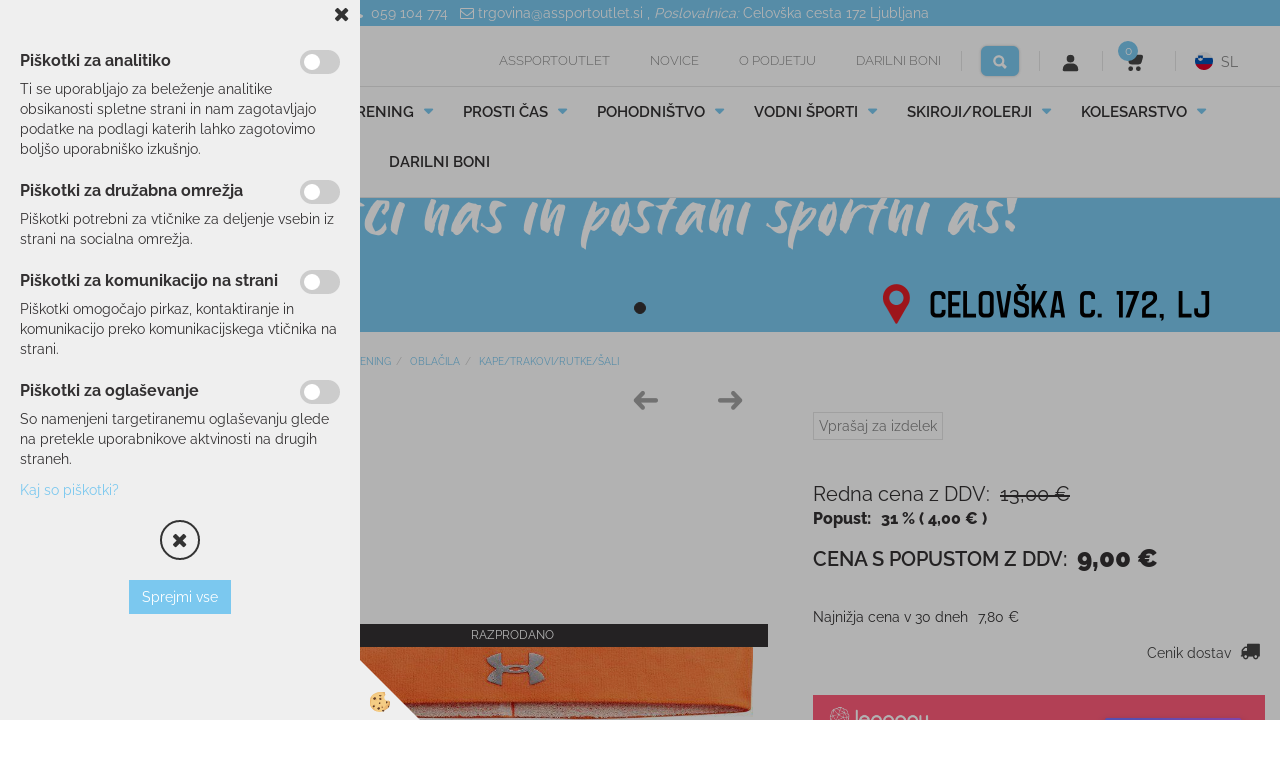

--- FILE ---
content_type: text/html
request_url: https://www.assportoutlet.si/tek/trening/oblacila/trak-za-glavo-ua-power-thru-band
body_size: 21835
content:
<!DOCTYPE html><html lang="sl"><head><meta charset="utf-8"><title>Trak za lase UA POWER THRU BAND</title>
<meta name="description" content="KAPE/TRAKOVI/RUTKE/ŠALI. OBLAČILA. TEK/TRENING. Trak za lase UA POWER THRU BAND. Trak za lase UA POWER THRU BAND poletni bolj-kot-ne ženski trak za lase z odsevnim logom, namenjen različnim športnim aktivnostim, pretežno teku." />
<meta name="keywords" content="KAPE/TRAKOVI/RUTKE/ŠALI, OBLAČILA, TEK/TRENING,Trak, lase, POWER, THRU, BAND,Trak, lase, POWER, THRU, BAND, poletni, bolj-kot-ne, ženski, trak, lase, odsevnim, logom, namenjen, različnim, športnim, aktivnostim, pretežno, teku., " />
<link rel="canonical" href="https://www.assportoutlet.si/tek/trening/oblacila/trak-za-glavo-ua-power-thru-band" />
<meta property="fb:app_id" content="" />
<meta property="og:title" content="Trak za lase UA POWER THRU BAND" />
<meta property="og:image" content="https://www.assportoutlet.si/media/SlikeIT/d8ifa-5qxxt-b4p9f-72bug-zg3lw.jpg" />
<meta property="og:type" content="product" />
<meta property="og:url" content="https://www.assportoutlet.si/tek/trening/oblacila/trak-za-glavo-ua-power-thru-band" />
<meta property="og:description" content="Trak za lase UA POWER THRU BAND poletni bolj-kot-ne ženski trak za lase z odsevnim logom, namenjen različnim športnim aktivnostim, pretežno teku." />
<script type="text/javascript">document.addEventListener("DOMContentLoaded", function(event) {ExternalJSArtikelView(89455,132212,'sl');});</script><meta name="viewport" content="width=device-width, initial-scale=1.0"><link rel="stylesheet" href="/skins/general.css"><link rel="stylesheet" href="/skins/body.css"><link rel="icon" href="/favicon.ico" /><script defer type="text/javascript" src="/js/all.js?5.702" onload="Initialize();"></script><script defer type="text/javascript" src="/js/js_swiper.js?5.702"></script><script defer type="text/javascript" src="/js/sl/js_validation.js?5.702"></script><script defer type="text/javascript" src="/js/sl/js_custom.js?5.702"></script><script>document.addEventListener("DOMContentLoaded", function(event) { gtag('consent', 'default', {'ad_storage': 'denied','ad_user_data': 'denied','ad_personalization': 'denied','analytics_storage': 'denied','functionality_storage': 'denied','personalization_storage': 'denied','security_storage ': 'granted'});if (jQuery.cookie('cc_anali') == 'true')
{
gtag('consent','update', {'analytics_storage':'granted'});}if (jQuery.cookie('cc_chat') == 'true')
{
gtag('consent','update', {'functionality_storage':'granted'});}if (jQuery.cookie('cc_adwords') == 'true')
{
gtag('consent','update', {'ad_personalization':'granted','ad_storage':'granted','ad_user_data':'granted','personalization_storage':'granted'});}});</script><script type="text/javascript">
(function(w,d,s,l,i){w[l]=w[l]||[];w[l].push({'gtm.start': 
new Date().getTime(),event:'gtm.js'});var f=d.getElementsByTagName(s)[0], 
j=d.createElement(s),dl=l!='dataLayer'?'&l='+l:'';j.async=true;j.src=
'//www.googletagmanager.com/gtm.js?id='+i+dl;f.parentNode.insertBefore(j,f);
})(window,document,'script','dataLayer','GTM-MCC4QFN');
</script></head><body class="p-sl  wsdetailart">
<div id="boostpage"></div><div class="modal fade" id="elModal" tabindex="-1" role="dialog" aria-labelledby="elModal" aria-hidden="true"><div class="modal-dialog" id="elModalDialog"><div class="modal-content"><div class="modal-header" id="elModalHeaderId">vsebina glave</div><div class="modal-body" id="elModalBodyId">vsebina body</div><div class="modal-footer" id="elModalFooterId"></div></div></div></div><script></script><div class="global_containter posebna">
    <div class="search" id="searchbox">
        <div class="container">
            <div class="row">
                <div class="searchbox"><form role="form" method="post" id="webshopsearchbox" action="/default.asp?mid=sl&amp;pID=webshopsearch"><div class="input-group"><input autocomplete="off" class="form-control" data-placement="bottom" data-trigger="manual" onfocus="FocusGet(this);" onfocusout="FocusLost(this);" data-toggle="popover" type="text" name="txtsearchtext" id="txtsearchtext" value=""  placeholder="Išči..."/><div class="popover" id="popoversearch"></div><span class="input-group-btn"><button id="src_button" class="btn btn-default" type="submit"><i class="fa fa-search"></i><span></span></button></span></div></form><script type="text/javascript">document.addEventListener('DOMContentLoaded', function(event){var timer;var timeout = 600;$('#txtsearchtext').keyup(function(){clearTimeout(timer);if ($('#txtsearchtext').val) {var oTxt = $('#txtsearchtext').val();if (oTxt.length>2){timer = setTimeout(function(){var v = '<div class="arrow"></div><div class="popover-content"><div id="vsebinapopover">' + $.ajax({type:'POST', url:'/ajax_search.asp?mid=sl', async: false, data: {searchstr:oTxt, jezik:'sl'}}).responseText + '</div></div>';$('#popoversearch').html(v);$('#popoversearch').addClass('sactive fade bottom in');}, timeout);}}});});function FocusGet(oTextBox){if(oTextBox.value.length>2){$('#popoversearch').addClass('sactive fade bottom in');}}function FocusLost(oTextBox){if ($('#vsebinapopover:hover').length == 0){$('#popoversearch').removeClass('sactive fade bottom in');}}</script></div>
                <div class="closesearch"><a onclick="ToggleSearch();" id="showsearch"><i class="fa fa-times"></i></a></div>
            </div>
        </div>
    </div>    
    <header class="header" id="myheader">
        <div class="toprow">
            <div class="toprow-slide"></div>
            <div class="container">
                <div class="row">
                    <div class="trbox"><p><i class="fa fa-phone">&nbsp;</i>&nbsp;059 104 774 &nbsp;&nbsp;<a href="mailto:trgovina@assportoutlet.si"><i class="fa fa-envelope-o">&nbsp;</i>trgovina@assportoutlet.si</a>&nbsp;,&nbsp;<em>Poslovalnica:</em>&nbsp;<a href="https://www.google.com/maps/place/AS+SPORT+OUTLET,+Celov%C5%A1ka+cesta+172,+1000+Ljubljana/@46.0768295,14.4852348,17z/data=!4m14!1m7!3m6!1s0x476532b557a347b1:0x89fe15aad4d109c1!2sCelov%C5%A1ka+cesta+172,+1000+Ljubljana!8m2!3d46.0758575!4d14.484481!16s%252Fg%252F11b8yfl77l!3m5!1s0x476533da6448f577:0x2147bf2d1b59864e!8m2!3d46.0766525!4d14.4856712!16s%252Fg%252F11gvxyjvt4?g_ep=Eg1tbF8yMDI1MTAwMV8wIJvbDyoASAJQAg%3D%3D">Celov&scaron;ka cesta 172</a>&nbsp;Ljubljana</p>
</div>
                    <!-- <div class="trbox"></div>
                     <div class="trbox"></div> -->
                </div>
            </div>
        </div> 
        <div class="container">
            <div class="row">
                <div class="htopmenum"><div class="row"><div class="primaryfoot"><div class="innerbox"><ul><li><a href="/www.assportoutlet.si">Assportoutlet</a></li><li><a href="/novice">Novice</a></li><li><a href="/o-podjetju-">O podjetju</a></li><li><a href="/darilni-boni">DARILNI BONI</a></li></ul></div></div></div><div class="row"><div class="elsocial"><div class="innerbox"><div class="eltwit"><a href="https://twitter.com/share" class="twitter-share-button" data-dnt="true"></a></div><div class="elface"><div class="fb-like" data-href="https://www.facebook.com/assportoutlet" data-send="false" data-layout="button_count" data-show-faces="false"></div></div><div class="ellinked"></div></div></div></div></div>
                <div class="mobile_cart_menu visible-xs"><a data-toggle="collapse" data-target="nav"><i class="fa fa-bars"></i></a></div>
                <div class="logo"><div class="innerbox"><a href="/www.assportoutlet.si" ><img src="/images/site/sl/logo.png" alt="Element B2B" title="Element B2B" /></a></div></div>
                <div class="headright">
                    <div class="headtop">
                        <div class="htopmenu"><div class="row"><div class="primaryfoot"><div class="innerbox"><ul><li><a href="/www.assportoutlet.si">Assportoutlet</a></li><li><a href="/novice">Novice</a></li><li><a href="/o-podjetju-">O podjetju</a></li><li><a href="/darilni-boni">DARILNI BONI</a></li></ul></div></div></div><div class="row"><div class="elsocial"><div class="innerbox"><div class="eltwit"><a href="https://twitter.com/share" class="twitter-share-button" data-dnt="true"></a></div><div class="elface"><div class="fb-like" data-href="https://www.facebook.com/assportoutlet" data-send="false" data-layout="button_count" data-show-faces="false"></div></div><div class="ellinked"></div></div></div></div></div>
                        <div class="headiconsbox">
                            <div class="ddsearch_icon" id="showsearchbox"><a onclick="ToggleSearch();" id="showsearch"><img alt="" src="/images/site/search.svg"/></a></div>
                            <div class="profileopen" id="profileopen"><a onclick="ToggleProfile();" id="showprofile"><img alt="" src="/images/site/user.svg"/></a></div>
                            <div class="cartopen">
                                <a href="#" rel="nofollow" data-toggle="modal" data-target="#popupCart"><img alt="" src="/images/site/cart.svg"/>
                                    <span id="sccount"></span>
                                    <span class="moneycount" id="svalue"></span>
                                </a>
                            </div>          
                            <div class="cart_top" id="cart_top"><div class="carttop"> <div class="jeziki"><div class="lan_a_sl"><a href="/www.assportoutlet.si">sl</a></div><div class="lan_en"><a href="/en">en</a></div></div> <div class="kosaricaakcije"><div class="kosaricaakcije_prijavi"><a href="#" rel="nofollow" data-toggle="modal" data-target="#sheet" id="see"><i class="fa fa-user"></i><span>Prijavi se</span></a></div><div class="kosaricaakcije_registriraj"><a href="#" rel="nofollow" data-toggle="modal" data-target="#sheet2" id="see2"><i class="fa fa-unlock-alt"></i><span>Registriraj se</span></a></div><div class="kosaricaakcije_forgotpass"><a href="#" rel="nofollow" data-toggle="modal" data-target="#sheet3" id="see3"><i class="fa fa-question"></i><span>Ste pozabili geslo?</span></a></div></div> <div class="stanjekosarice"><div id="cart_info"><div class="stanjekosarice_carticon"><a href="#" rel="nofollow" data-toggle="modal" data-target="#popupCart"><img src="/images/site/cart.png" alt="Vaša košarica" /></a></div><div class="stanjekosarice_stanje" id="sitecart_vasakosara"><a href="#" rel="nofollow" data-toggle="modal" data-target="#popupCart"><i class="fa fa-shopping-cart"></i><span>0</span></a></div></div></div> <div class="wishlist"></div> </div> <div class="modal fade" id="popupCart" tabindex="-1" role="dialog" aria-labelledby="popupCart" aria-hidden="true"><div class="modal-dialog">	<div class="modal-content">		<div class="modal-header"><button type="button" class="close" data-dismiss="modal" aria-hidden="true"><i class="fa fa-times"></i></button><div class="modal-title h4">Stanje košarice</div></div>		<div class="modal-body">0</div>		<div class="modal-footer">			<button type="button" class="btn btn-default" data-dismiss="modal">Zapri košarico</button>		</div>	</div></div></div> <div class="modal fade" id="sheet" tabindex="-1" role="dialog" aria-labelledby="sheet" aria-hidden="true">	<div class="modal-dialog">	 <div class="modal-content"> <form method="post" id="frmlogin" name="frmlogin" action="#">	  <div class="modal-header"><button type="button" class="close" data-dismiss="modal" aria-hidden="true"><i class="fa fa-times"></i></button><div  class="modal-title h4">Prijavite se v spletno trgovino</div></div> 	 <div class="modal-body">		  <div class="row loginmodal">			  <div class="carttop_inputs_medium"><div class="form-group"><input class="form-control" name="form_username" type="email" placeholder="Uporabniško ime" /></div></div>		 		<div class="carttop_inputs_medium"><div class="form-group"><input class="form-control" name="form_password" type="password" placeholder="Geslo" /></div></div>			</div>		 </div>    <div class="modal-footer">			<a href="#" rel="nofollow" data-toggle="modal" data-target="#sheet3" id="see3"><span>Ste pozabili geslo?</span></a>     <button type="button" class="btn btn-default" data-dismiss="modal">Zapri</button>     <button type="submit" class="btn btn-primary">Prijavi</button>    </div>	 </form>   </div>  </div> </div> <div class="modal fade" id="sheet2" tabindex="-1" role="dialog" aria-labelledby="sheet2" aria-hidden="true">	 <div class="modal-dialog">		<div class="modal-content">		 <div class="modal-header"><button type="button" class="close" data-dismiss="modal" aria-hidden="true"><i class="fa fa-times" ></i></button><div class="modal-title h4">Registracija</div>		<div class="modal-texttop"></div>		</div> 	 <div class="modal-body"><div id="skrijse"><ul class="nav nav-tabs">	<li class="active"><a href="#regfizicne" data-toggle="tab">Fizične osebe</a></li>	<li><a href="#regpravne" data-toggle="tab">Pravne osebe</a></li></ul></div><div class="tab-content"> <div class="tab-pane active" id="regfizicne">		<form method="post" name="frmregfiz" id="frmregfiz" action="#">			<input type="hidden" name="partner" value="1" />			<input type="hidden" name="baza" value="gen023" />			<div class="row"><div class="carttop_maintitle"><p>Registracija za fizične osebe</p></div></div>			<div class="row loginmodal">				<div class="carttop_inputs_medium"><div class="form-group"><input class="form-control" autocomplete="email" type="text" name="form_email" value="" placeholder="Email:" /></div></div>				<div class="carttop_inputs_medium"><div class="form-group"><input class="form-control" autocomplete="email" type="text"  name="form_email2" value="" maxlength="50" placeholder="Ponovi Email:" /></div></div>				<div class="carttop_inputs_medium"><div class="form-group"><input class="form-control" type="password" name="form_geslo"  maxlength="50" placeholder="Geslo:" /></div></div>				<div class="carttop_inputs_medium"><div class="form-group"><input class="form-control" type="password" name="form_geslo2" maxlength="50"  placeholder="Ponovi Geslo:" /></div></div>			</div>			<div class="row"><div class="carttop_maintitle"><p>Kontaktni podatki</p></div></div>			<div class="row loginmodal">				<div class="carttop_inputs_xlarge"><div class="form-group" id="SelectCboxDrzFiz"></div></div>				<div class="carttop_inputs_medium"><div class="form-group"><input class="form-control" autocomplete="given-name" type="text" name="kime" value="" maxlength="50" placeholder="Ime:" /></div></div>				<div class="carttop_inputs_medium"><div class="form-group"><input class="form-control" autocomplete="family-name" type="text" name="kpriimek" value="" maxlength="50" placeholder="Priimek:" /></div></div>				<div class="carttop_inputs_large"><div class="form-group"><input class="form-control" autocomplete="street-address" type="text" name="knaslov" value="" maxlength="50" placeholder="Naslov:" /></div></div>				<div class="carttop_inputs_small"><div class="form-group"><input class="form-control" autocomplete="house-number" type="text" name="khs" value="" maxlength="10" placeholder="Hišna št." /></div></div>				<div class="carttop_inputs_small"><div class="form-group"><input class="form-control" autocomplete="postal-code" onkeyup="FillPostName(this, $('#cboxRegFiz').val(),'kkrajfiz');" type="text"  name="kpostnast"  value="" placeholder="Poštna št." /></div></div>				<div class="carttop_inputs_large"><div class="form-group"><input class="form-control" autocomplete="address-level2" type="text" name="kkraj" id="kkrajfiz" value="" maxlength="50" placeholder="Poštna številka / pošta:" /></div></div>				<div class="carttop_inputs_medium"><div class="form-group"><input class="form-control" autocomplete="tel" type="text" name="ktelefon" value="" maxlength="50" placeholder="Telefon:"></div></div>				<div class="carttop_inputs_large"><div class="form-group"><input class="form-checkbox" type="checkbox" name="cboxGdprSpl"/>Strinjam se s&nbsp;<a onclick="ShowModalPopup('/ajax_splosnipogoji.asp?mid=sl','','elModal-lg OnTop');" title="terms">splošnimi pogoji poslovanja podjetja</a></div></div>				<div class="carttop_inputs_large"><div class="form-group"><input class="form-checkbox" type="checkbox" name="cboxGdprSeg"/>Strinjam se z uporabo podatkov za namen profiliranja/segmentiranja</div></div>			</div>   <div class="register_frmbtn"><div class="modal-textbottom"></div>	<button type="button" class="btn btn-default" data-dismiss="modal">Zapri</button> <button type="submit" class="btn btn-primary">Registriraj se</button></div>		</form> </div><div class="tab-pane" id="regpravne">		<form name="frmregpra" id="frmregpra" method="post" action="#" novalidate="novalidate" >			<input type="hidden" name="partner" value="2" />			<input type="hidden" name="baza" value="gen023" />			<input type="hidden" id="taxvalid" name="taxvalid" value="false" />    		<div class="row"><div class="carttop_maintitle"><p>Registracija za pravne osebe</p></div></div>			<div class="row loginmodal">    		<div class="carttop_inputs_medium"><div class="form-group"><input class="form-control" type="text" name="form_email" value="" maxlength="50" placeholder="Email:" /></div></div>    		<div class="carttop_inputs_medium"><div class="form-group"><input class="form-control" type="text" name="form_email2" value="" maxlength="50" placeholder="Ponovi Email:" /></div></div>    		<div class="carttop_inputs_medium"><div class="form-group"><input class="form-control" type="password"  name="form_geslo" value="" maxlength="50" placeholder="Geslo:" /></div></div>    		<div class="carttop_inputs_medium"><div class="form-group"><input class="form-control" type="password"  name="form_geslo2" value="" maxlength="50" placeholder="Ponovi Geslo:" /></div></div>		</div>    		<div class="row"><div class="carttop_maintitle"><p>Podatki podjetja</p></div></div>			<div class="row loginmodal"><div class="carttop_inputs_medium"><div class="form-group vatinput"><select id="vatnumberprefix" name="vatnumberprefix" class="vatpredpona"><option>AT</option><option>BE</option><option>CZ</option><option>DE</option><option>HR</option><option>HU</option><option>IT</option><option>PL</option><option selected="selected">SI</option><option>SK</option></select><input class="form-control" type="text" name="form_davcna" id="vatnumber" value="" maxlength="20" placeholder="Davčna številka" /></div></div>				<div class="carttop_inputs_small"><div class="form-group"><button id="vatbuttoncheckerreg" type="button" onclick="CheckVatNumberReg('VALID','NOT VALID', 'True');" class="btn btn-default">Preveri</button></div></div>				<div class="carttop_inputs_small"><div class="form-group" id="tax_response"></div></div>    		<div class="carttop_inputs_large"><div class="form-group"><input class="form-control" type="text" name="form_podjetje" value="" maxlength="52" placeholder="Ime podjetja:" /></div></div>    		<div class="carttop_inputs_large"><div class="form-group"><input class="form-control" type="text" name="form_naslov" value="" maxlength="100" placeholder="Naslov:" /></div></div>				<div class="carttop_inputs_small"><div class="form-group"><input class="form-control" autocomplete="house-number" type="text" name="form_hs" value="" maxlength="10" placeholder="Hišna št." /></div></div>    		<div class="carttop_inputs_small"><div class="form-group"><input class="form-control" type="text" name="form_postnast"  value="" placeholder="Poštna št." /></div></div>			<div class="carttop_inputs_large"><div class="form-group"><input class="form-control" type="text" name="form_kraj" value="" maxlength="50" placeholder="Poštna številka / pošta:" /></div></div>		</div>    		<div class="row"><div class="carttop_maintitle"><p>Kontaktni podatki</p></div></div>			<div class="row loginmodal">				<div class="carttop_inputs_xlarge"><div class="form-group" id="SelectCboxDrzPra"></div></div>				<div class="carttop_inputs_medium"><div class="form-group"><input class="form-control" type="text" name="kime" value="" maxlength="50" placeholder="Ime:" /></div></div>				<div class="carttop_inputs_medium"><div class="form-group"><input class="form-control" type="text" name="kpriimek" value="" maxlength="50" placeholder="Priimek:" /></div></div>				<div class="carttop_inputs_large"><div class="form-group"><input class="form-control" type="text" name="knaslov" value="" maxlength="50" placeholder="Naslov:" /></div></div>				<div class="carttop_inputs_small"><div class="form-group"><input class="form-control" autocomplete="house-number" type="text" name="khs" value="" maxlength="10" placeholder="Hišna št." /></div></div>				<div class="carttop_inputs_small"><div class="form-group"><input class="form-control" type="text" onkeyup="FillPostName(this, $('#cboxRegPra').val(),'kkrajpra');" name="kpostnast" value="" placeholder="Poštna št." /></div></div>				<div class="carttop_inputs_large"><div class="form-group"><input class="form-control" type="text" name="kkraj" id="kkrajpra" value="" maxlength="50" placeholder="Poštna številka / pošta:" /></div></div>				<div class="carttop_inputs_medium"><div class="form-group"><input class="form-control" type="text" name="ktelefon" value="" maxlength="50" placeholder="Telefon:"></div></div>				<div class="carttop_inputs_large"><div class="form-group"><input class="form-checkbox" type="checkbox" name="cboxGdprSpl"/>Strinjam se s&nbsp;<a onclick="ShowModalPopup('/ajax_splosnipogoji.asp?mid=sl','','elModal-lg OnTop');" title="terms">splošnimi pogoji poslovanja podjetja</a></div></div>				<div class="carttop_inputs_large"><div class="form-group"><input class="form-checkbox" type="checkbox" name="cboxGdprSeg"/>Strinjam se z uporabo podatkov za namen profiliranja/segmentiranja</div></div>		</div>   <div class="register_frmbtn">	<button type="button" class="btn btn-default" data-dismiss="modal">Zapri</button> <button type="submit" class="btn btn-primary">Registriraj se</button></div>		</form></div></div></div></div></div></div><div class="modal fade" id="sheet3" tabindex="-1" role="dialog" aria-labelledby="sheet3" aria-hidden="true">		<form method="post" id="frmforgotpass" name="frmforgotpass">		<input type="hidden" name="tokenforgotpass" value="927955054"/>		<div class="modal-dialog">			<div class="modal-content">				<div class="modal-header"><button type="button" class="close" data-dismiss="modal" aria-hidden="true"><i class="fa fa-times"></i></button><div class="modal-title h4">Ste pozabili geslo?</div></div> 			<div class="modal-body">						<div class="row loginmodal"><div class="carttop_inputs_xlarge"><div class="form-group"><input class="form-control" name="form_forgotemail" id="form_forgotemail" type="email" placeholder="Email:"></div></div></div>						<div class="divSuccess" id="divSuccess"></div>				</div>      <div class="modal-footer">        <button type="button" class="btn btn-default" data-dismiss="modal">Zapri</button>        <button type="submit" class="btn btn-primary">Pošljite mi geslo</button>      </div>    </div>  </div>	</form></div><script type="text/javascript">document.addEventListener("DOMContentLoaded", function(event) { LoadDrzave('sl');$('#sheet2').on('show.bs.modal', function (e){$('#frmregfiz').bootstrapValidator({message: 'Polje je obvezno',feedbackIcons: {valid: 'fa fa-check', invalid: 'fa fa-times', validating: 'fa fa-refresh'},submitHandler: function(validator, form, submitButton) {RegisterUser(form, 'sl', validator);},fields: { form_email: {validators: {notEmpty: {message: 'Polje je obvezno'},emailAddress: {message: 'Prosimo vpišite pravi E-naslov'},stringLength: { min: 0, message: 'Uporabnik z emailom že obstaja'},}},form_email2: {validators: {notEmpty: {message: 'Polje je obvezno'},identical:{field:'form_email',message:'Email naslova se ne ujemata'},stringLength: { min: 0, message: 'Email naslova se ne ujemata'},}},form_geslo: {validators: {notEmpty: {message: 'Polje je obvezno'},stringLength: { min: 6,max: 30, message: 'Polje zahteva 6 znakov'},}},form_geslo2: {validators: {notEmpty: {message: 'Polje je obvezno'},identical:{field:'form_geslo',message:'Gesli se ne ujemata'},}},kime: {validators: {notEmpty: {message: 'Polje je obvezno'},stringLength: { min: 2, max:50, message: 'Polje zahteva 2 znakov'},}},kpriimek: {validators: {notEmpty: {message: 'Polje je obvezno'},stringLength: { min: 3, max:50, message: 'Polje zahteva 5 znakov'},}},ktelefon: {validators: {notEmpty: {message: 'Polje je obvezno'},stringLength: { min: 9, max:20, message: 'Polje zahteva 9 znakov'},}},knaslov: {validators: {notEmpty: {message: 'Polje je obvezno'},stringLength: { min: 3, max:50, message: 'Polje zahteva 5 znakov'},}},khs: {validators: {notEmpty: {message: 'Polje je obvezno'},stringLength: { min: 1, max:10, message: 'Polje zahteva 5 znakov'},}},kpostnast: {validators: {notEmpty: {message: 'Polje je obvezno'},}},kkraj: {validators: {notEmpty: {message: 'Polje je obvezno'},stringLength: { min: 2, max:50, message: 'Polje zahteva 2 znakov'},}},cboxGdprSpl: {validators: {notEmpty: {message: 'Polje je obvezno'},}},}});});$('#sheet2').on('show.bs.modal', function (e){$('#frmregpra').bootstrapValidator({message: 'Polje je obvezno',feedbackIcons: {valid: 'fa fa-check', invalid: 'fa fa-times', validating: 'fa fa-refresh'},submitHandler: function(validator, form, submitButton) {RegisterUser(form, 'sl', validator);},fields: { form_email: {validators: {notEmpty: {message: 'Polje je obvezno'},emailAddress: {message: 'Prosimo vpišite pravi E-naslov'},stringLength: { min: 0, message: 'Uporabnik z emailom že obstaja'},}},form_email2: {validators: {identical:{field:'form_email', message:'Prosimo vpišite pravi E-naslov'},stringLength: { min: 0, message: 'Email naslova se ne ujemata'},}},form_geslo: {validators: {notEmpty: {message: 'Polje je obvezno'},stringLength: { min: 6,max: 30, message: 'Polje zahteva 6 znakov'},}},form_geslo2: {validators: {notEmpty: {message: 'Polje je obvezno'},identical:{field:'form_geslo',message:'Gesli se ne ujemata'},}},form_davcna: {validators: {notEmpty: {message: 'Polje je obvezno'},}},form_ddvDa: {validators: {notEmpty: {message: 'Polje je obvezno'},}},form_podjetje: {validators: {notEmpty: {message: 'Polje je obvezno'},stringLength: { min: 4, max:50, message: 'Polje zahteva 5 znakov'},}},form_naslov: {validators: {notEmpty: {message: 'Polje je obvezno'},stringLength: { min: 4, max:50, message: 'Polje zahteva 5 znakov'},}},form_hs: {validators: {notEmpty: {message: 'Polje je obvezno'},stringLength: { min: 1, max:10, message: 'Polje zahteva 5 znakov'},}},form_postnast: {validators: {notEmpty: {message: 'Polje je obvezno'},}},form_kraj: {validators: {notEmpty: {message: 'Polje je obvezno'},stringLength: { min: 2, max:50, message: 'Polje zahteva 2 znakov'},}},kime: {validators: {notEmpty: {message: 'Polje je obvezno'},stringLength: { min: 2, max:50, message: 'Polje zahteva 2 znakov'},}},kpriimek: {validators: {notEmpty: {message: 'Polje je obvezno'},stringLength: { min: 2, max:50, message: 'Polje zahteva 2 znakov'},}},ktelefon: {validators: {notEmpty: {message: 'Polje je obvezno'},stringLength: { min: 9, max:20, message: 'Polje zahteva 9 znakov'},}},knaslov: {validators: {notEmpty: {message: 'Polje je obvezno'},stringLength: { min: 3, max:50, message: 'Polje zahteva 5 znakov'},}},khs: {validators: {notEmpty: {message: 'Polje je obvezno'},stringLength: { min: 1, max:10, message: 'Polje zahteva 5 znakov'},}},kpostnast: {validators: {notEmpty: {message: 'Polje je obvezno'},}},kkraj: {validators: {notEmpty: {message: 'Polje je obvezno'},stringLength: { min: 2, max:50, message: 'Polje zahteva 2 znakov'},}},cboxGdprSpl: {validators: {notEmpty: {message: 'Polje je obvezno'},}},}});});$('#sheet3').on('show.bs.modal', function (e){$('#frmforgotpass').bootstrapValidator({message: 'Polje je obvezno',feedbackIcons: {valid: 'fa fa-unlock', invalid: 'fa fa-times', validating: 'fa fa-refresh'},submitHandler: function(validator, form, submitButton) {ForgetPassword(form, validator);},
fields: { form_forgotemail: {validators: {notEmpty: {message: 'Polje je obvezno'},emailAddress: {message: 'Prosimo vpišite pravi E-naslov'},stringLength: { min: 0, message: 'Uporabnik z email naslovom ne obstaja'},}},}});});$('#sheet').on('show.bs.modal', function (e){$('#frmlogin').bootstrapValidator({live: 'disabled',message: 'Polje je obvezno',feedbackIcons: {valid: 'fa fa-unlock', invalid: 'fa fa-times', validating: 'fa fa-refresh'},submitHandler: function(validator, form, submitButton) {LoginAuth(form, validator);},fields: { form_username: { validators: {notEmpty: {message: 'Polje je obvezno'},stringLength: {min: 4,message: 'Polje je obvezno'},}},form_password: {validators: {notEmpty: {message: 'Polje je obvezno'},stringLength: {min: 1,message: 'Geslo ni pravilno'},}}}});}); });</script> <script>document.addEventListener('DOMContentLoaded', function(event){
(function(d, s, id) {
var js, fjs = d.getElementsByTagName(s)[0];if (d.getElementById(id)) return;js = d.createElement(s); js.id = id;js.src = "//connect.facebook.net/en_US/sdk.js";fjs.parentNode.insertBefore(js, fjs);}(document, 'script', 'facebook-jssdk'));
});</script></div>
                        </div>
                    </div>
                    <nav class="collapse">
                        <div class='closenavi'><a data-toggle='collapse' data-target='nav'><i class='fa fa-close'></i></a></div>
                        <div class="container"><div class="row"><div class="navbar-collapse collapse"><ul class="nav navbar-nav"><script type="text/javascript">document.addEventListener("DOMContentLoaded", function(event) { });</script><li class="dropdown"><a class="dropdown-toggle" data-toggle="dropdown" href="#">SMUČANJE</a><ul class="dropdown-menu"><li><a href="/smucanje/smuci">SMUČI</a><ul class="dropdown-menu"><li><a href="/smucanje/smuci/vsestranske-smuci">ALL-MOUNTAIN</a></li><li><a href="/smucanje/smuci/tekmovalne-smuci">TEKMOVALNE</a></li><li><a href="/smucanje/smuci/otroske-smuci">OTROŠKE</a></li><li><a href="/smucanje/smuci/freeride-freestyle-smuci">FREERIDE/FREESTYLE</a></li><li><a href="/smucanje/smuci/turne-smuci">TURNE</a></li><li><a href="/smucanje/smuci/testne-smuci">TESTNE</a></li></ul></li><li><a href="/smucanje/oprema">OPREMA</a><ul class="dropdown-menu"><li><a href="/smucanje/oprema/smucarski-cevlji">SMUČARSKI ČEVLJI</a></li><li><a href="/smucanje/oprema/celade">ČELADE</a></li><li><a href="/smucanje/oprema/ocala">OČALA</a></li><li><a href="/smucanje/oprema/smucarske-palice">PALICE</a></li><li><a href="/smucanje/oprema/vlozki">VLOŽKI</a></li><li><a href="/smucanje/oprema/zascitni-jopici">ZAŠČITNI JOPIČI</a></li><li><a href="/smucanje/oprema/torbe_nahrbtniki">TORBE/NAHRBTNIKI</a></li><li><a href="/smucanje/oprema/vezi">VEZI</a></li><li><a href="/smucanje/oprema/koze">KOŽE</a></li><li><a href="/smucanje/oprema/termovke">TERMOVKE</a></li><li><a href="/smucanje/oprema/naramnice">NARAMNICE</a></li></ul></li><li><a href="/smucanje/oblacila">OBLAČILA</a><ul class="dropdown-menu"><li><a href="/smucanje/oblacila/jakne">JAKNE</a></li><li><a href="/smucanje/oblacila/hlace">HLAČE</a></li><li><a href="/smucanje/oblacila/rokavice">ROKAVICE</a></li><li><a href="/smucanje/oblacila/puliji">PULIJI</a></li><li><a href="/smucanje/oblacila/puloverji-jopice">PULOVERJI/JOPE</a></li><li><a href="/smucanje/oblacila/smucarsko-perilo">PERILO</a></li><li><a href="/smucanje/oblacila/smucarske-nogavice">NOGAVICE</a></li><li><a href="/smucanje/oblacila/majice">MAJICE</a></li><li><a href="/smucanje/oblacila/kape-trakovi-rutke-sali">KAPE/TRAKOVI/RUTKE/ŠALI</a></li></ul></li></ul></li><li class="active dropdown"><a class="dropdown-toggle" data-toggle="dropdown" href="#">TEK/TRENING</a><ul class="dropdown-menu"><li><a href="/tek-trening/oblacila">OBLAČILA</a><ul class="dropdown-menu"><li><a href="/tek-trening/oblacila/majice">MAJICE</a></li><li><a href="/tek-trening/oblacila/hlace">HLAČE</a></li><li><a href="/tek-trening/oblacila/pajkice">PAJKICE</a></li><li><a href="/tek-trening/oblacila/jakne">JAKNE</a></li><li><a href="/tek-trening/oblacila/puloverji-jopice">PULOVERJI/JOPE</a></li><li><a href="/tek-trening/oblacila/sportni-modercki">ŠPORTNI MODRČKI</a></li><li><a href="/tek-trening/oblacila/perilo">PERILO</a></li><li><a href="/tek-trening/oblacila/rokavice">ROKAVICE</a></li><li><a href="/tek-trening/oblacila/nogavice">NOGAVICE</a></li><li><a href="/tek-trening/oblacila/kape-trakovi-rutke-sali">KAPE/TRAKOVI/RUTKE/ŠALI</a></li></ul></li><li><a href="/tek-trening/obutev">OBUTEV</a><ul class="dropdown-menu"><li><a href="/tek-trening/obutev/za-cestni-tek">OBUTEV ZA CESTNI TEK</a></li><li><a href="/tek-trening/obutev/za-gorski-tek">OBUTEV ZA GORSKI TEK</a></li><li><a href="/tek-trening/obutev/sportna-obutev">OSTALA ŠPORTNA OBUTEV</a></li></ul></li><li><a href="/tek-trening/oprema">OPREMA</a><ul class="dropdown-menu"><li><a href="/tek-trening/oprema/torbe-nahrbtniki">TORBE/NAHRBTNIKI</a></li><li><a href="/tek-trening/oprema/soncna-ocala">SONČNA OČALA</a></li><li><a href="/tek-trening/oprema/dodatki">DODATKI</a></li><li><a href="/tek-trening/oprema/flaske-bidoni">FLAŠKE/BIDONI</a></li></ul></li></ul></li><li class="dropdown"><a class="dropdown-toggle" data-toggle="dropdown" href="#">PROSTI ČAS</a><ul class="dropdown-menu"><li><a href="/prosti-cas/oblacila">OBLAČILA</a><ul class="dropdown-menu"><li><a href="/prosti-cas/oblacila/majice">MAJICE</a></li><li><a href="/prosti-cas/oblacila/hlace">HLAČE</a></li><li><a href="/prosti-cas/oblacila/jakne">JAKNE</a></li><li><a href="/prosti-cas/oblacila/jopice-puloverji">PULOVERJI/JOPE</a></li><li><a href="/prosti-cas/obutev/sportni-modrcki">ŠPORTNI MODRČKI</a></li><li><a href="/prosti-cas/oblacila/perilo">PERILO</a></li><li><a href="/prosti-cas/oblacila/rokavice">ROKAVICE</a></li><li><a href="/prosti-cas/oblacila/nogavice">NOGAVICE</a></li><li><a href="/prosti-cas/oblacila/kape-trakovi-rutke-sali">KAPE/TRAKOVI/RUTKE/ŠALI</a></li><li><a href="/znizanje-elan">ELAN</a></li></ul></li><li><a href="/prosti-cas/obutev">OBUTEV</a><ul class="dropdown-menu"><li><a href="/prosti-cas/obutev/sportna-obutev">ŠPORTNA OBUTEV</a></li><li><a href="/prosti-cas/obutev/natikaci">NATIKAČI</a></li><li><a href="/default.asp?mid=sl&pid=modul_it&wid=14664">ZIMSKA OBUTEV</a></li></ul></li><li><a href="/prosti-cas/oprema">OPREMA</a><ul class="dropdown-menu"><li><a href="/prosti-cas/oprema/torbe-nahrbtniki">TORBE/NAHRBTNIKI</a></li><li><a href="/prosti-cas/oprema/torbe">TORBE</a></li><li><a href="/prosti-cas/oprema/soncna-ocala">SONČNA OČALA</a></li><li><a href="/prosti-cas/oprema/slusalke">SLUŠALKE</a></li></ul></li></ul></li><li class="dropdown"><a class="dropdown-toggle" data-toggle="dropdown" href="#">POHODNIŠTVO</a><ul class="dropdown-menu"><li><a href="/pohodnistvo/oblacila">OBLAČILA</a><ul class="dropdown-menu"><li><a href="/pohodnistvo/oblacila/majice">MAJICE</a></li><li><a href="/pohodnistvo/oblacila/hlace">HLAČE</a></li><li><a href="/pohodnistvo/oblacila/jakne">JAKNE</a></li><li><a href="/pohodnistvo/oblacila/puloverji-jopice-flisi">PULOVERJI/JOPE</a></li><li><a href="/pohodnistvo/oblacila/rokavice">ROKAVICE</a></li><li><a href="/pohodnistvo/oblacila/nogavice">NOGAVICE</a></li><li><a href="/pohodnistvo/oblacila/kape-trakovi-rutke-sali">KAPE/TRAKOVI/RUTKE/ŠALI</a></li><li><a href="/pohodnistvo/oblacila/kape">KAPE/TRAKOVI/RUTKE</a></li></ul></li><li><a href="/pohodnistvo/obutev">OBUTEV</a><ul class="dropdown-menu"><li><a href="/pohodnistvo/obutev/nizka-pohodna-obutev">NIZKA POHODNA OBUTEV</a></li><li><a href="/pohodnistvo/obutev/visoka-pohodna-obutev">VISOKA POHODNA OBUTEV</a></li></ul></li><li><a href="/pohodnistvo/oprema">OPREMA</a><ul class="dropdown-menu"><li><a href="/pohodnistvo/oprema/palice">PALICE</a></li><li><a href="/pohodnistvo/oprema/torbe-nahrbtniki">TORBE/NAHRBTNIKI</a></li><li><a href="/pohodnistvo/oprema/soncna-ocala">SONČNA OČALA</a></li><li><a href="/pohodnistvo/oprema/gamase">GAMAŠE</a></li><li><a href="/pohodnistvo/oprema/termovke">TERMOVKE</a></li><li><a href="/pohodnistvo/oprema/flaske/bidoni">FLAŠKE/BIDONI</a></li></ul></li></ul></li><li class="dropdown"><a class="dropdown-toggle" data-toggle="dropdown" href="#">VODNI ŠPORTI</a><ul class="dropdown-menu"><li><a href="/vodni-sporti/oprema">OPREMA</a><ul class="dropdown-menu"><li><a href="/vodni-sporti/oprema/kajak-sup-kanu">KAJAK/SUP/KANU</a></li><li><a href="/vodni-sporti/oprema/vesla">VESLA</a></li><li><a href="/vodni-sporti/oprema/torbe-nahrbtniki">TORBE/NAHRBTNIKI</a></li><li><a href="/default.asp?mid=sl&pid=modul_it&wid=24808">DODATKI</a></li></ul></li><li><a href="/vodni-sporti/oblacila">OBLAČILA</a><ul class="dropdown-menu"><li><a href="/vodni-sporti/oblacila/kopalke">KOPALKE</a></li></ul></li></ul></li><li class="dropdown"><a class="dropdown-toggle" data-toggle="dropdown" href="#">SKIROJI/ROLERJI</a><ul class="dropdown-menu"><li><a href="/skiroji-rolerji/skiroji">SKIROJI</a><ul class="dropdown-menu"><li><a href="/skiroji-rolarji/skiroji/skiroji">SKIROJI</a></li></ul></li><li><a href="/skiroji-rolerji/rolerji">ROLERJI</a><ul class="dropdown-menu"><li><a href="/skiroji-rolerji/rolerji/rolerji">ROLERJI</a></li></ul></li><li><a href="/skiroji-rolerji/rolke">ROLKE</a><ul class="dropdown-menu"><li><a href="/skiroji-rolerji/rolke/rolke">ROLKE</a></li></ul></li><li><a href="/skiroji-rolerji/oprema">OPREMA</a><ul class="dropdown-menu"><li><a href="/skiroji-rolerji/oprema/celade">ČELADE</a></li><li><a href="/skiroji-rolerji/oprema/scitniki">ŠČITNIKI</a></li><li><a href="/skiroji-rolarji/oprema/luci-zvonci">LUČI IN ZVONCI</a></li></ul></li></ul></li><li class="dropdown"><a class="dropdown-toggle" data-toggle="dropdown" href="#">KOLESARSTVO</a><ul class="dropdown-menu"><li><a href="/kolesarstvo/oblacila">OBLAČILA</a><ul class="dropdown-menu"><li><a href="/kolesarstvo/oblacila/kolesarski-dresi">DRES</a></li><li><a href="/kolesarstvo/oblacila/kolesarske-hlace">HLAČE</a></li><li><a href="/kolesarstvo/oblacila/kolesarske-nogavice">NOGAVICE</a></li><li><a href="/kolesarstvo/oblacila/kolesarske-majice">MAJICE</a></li><li><a href="/kolesarstvo/oblacila/kape-trakovi-rutke-sali">KAPE/TRAKOVI/RUTKE/ŠALI</a></li></ul></li><li><a href="/kolesarstvo/oprema">OPREMA</a><ul class="dropdown-menu"><li><a href="/kolesarstvo/oprema/kolesarske-celade">ČELADE</a></li><li><a href="/kolesarstvo/oprema/kolesarska-soncna-ocala">SONČNA OČALA</a></li></ul></li><li><a href="/kolesarstvo/kolesa">KOLESA</a><ul class="dropdown-menu"><li><a href="/kolesarstvo/kolesa/izposoja-koles">IZPOSOJA KOLES</a></li></ul></li></ul></li><li class="dropdown"><a class="dropdown-toggle" data-toggle="dropdown" href="#">TENIS</a><ul class="dropdown-menu"><li><a href="/tenis/oprema">OPREMA</a><ul class="dropdown-menu"><li><a href="/tenis/oprema/loparji">LOPARJI</a></li><li><a href="/tenis/oprema/torbe-nahrbtniki">TORBE/NAHRBTNIKI</a></li><li><a href="/tenis/oprema/teniski-dodatki">DODATKI</a></li></ul></li><li><a href="/tenis/oblacila">OBLAČILA</a><ul class="dropdown-menu"><li><a href="/tenis/oblacila/majice">MAJICE</a></li><li><a href="/tenis/oblacila/hlace">HLAČE</a></li><li><a href="/tenis/oblacila/trenirka-set">TRENIRKA SET</a></li><li><a href="/tenis/oblacila/puloverji-jopice">PULOVERJI/JOPE</a></li><li><a href="/tenis/oblacila/nogavice">NOGAVICE</a></li><li><a href="/tenis/oblacila/kape-trakovi-rutke-sali">KAPE/TRAKOVI/RUTKE/ŠALI</a></li></ul></li><li><a href="/tenis/teniska-obutev">OBUTEV</a><ul class="dropdown-menu"><li><a href="/tenis/obutev/teniska-obutev">TENIŠKA OBUTEV</a></li></ul></li></ul></li><li class="dropdown"><a class="dropdown-toggle" data-toggle="dropdown" href="#">KAMPING</a><ul class="dropdown-menu"><li><a href="/kamping/oprema">OPREMA</a><ul class="dropdown-menu"><li><a href="/kamping/oprema/oprema">OPREMA</a></li></ul></li><li><a href="/kamping/flaske/bidoni">FLAŠKE/BIDONI</a><ul class="dropdown-menu"><li><a href="/kamping/flaske/bidoni/flaske/bidoni">FLAŠKE/BIDONI</a></li><li><a href="/default.asp?mid=sl&pid=modul_it&wid=24802"></a></li></ul></li><li><a href="/kamping/oprema-za-pse">OPREMA ZA PSE</a><ul class="dropdown-menu"><li><a href="/kamping/oprema-za-pse/oprema-za-pse">OPREMA ZA PSE</a></li></ul></li></ul></li><li class=""><a  href="/darilni-boni">DARILNI BONI</a></li></ul></div></div></div>
                    </nav>
                </div>
            </div>
        </div>
    </header>
    <section class="mainbanner" id="mainbanner"><div class="container"><div id="oglas145" class="carousel slide" data-ride="carousel" data-pause="hover" data-interval="0"><ol class="carousel-indicators"><li data-target="#oglas145" data-slide-to="0" class="active"></li></ol><div class="carousel-inner"><div class="elitem active animated"><div id="704" class="animated  adu1 ade0"><a href=""><img alt="Banner" src="/media/banners/Obišči nas in postani športni as! banner skupine.png" /></a></div><div class="boostertext"></div></div></div><a class="left carousel-control" href="#oglas145" data-slide="prev"><span class="fa fa-chevron-left"></span></a><a class="right carousel-control" href="#oglas145" data-slide="next"><span class="fa fa-chevron-right"></span></a></div><script>document.addEventListener('DOMContentLoaded', function(event) {$('#oglas145').on('slide.bs.carousel', function (e) {var oID = e.relatedTarget.getElementsByTagName('div')[0].getAttribute('id');$('#' + oID + 'text').html('');$.ajax({type: 'GET', url: '/ajax_getoglasdetails.asp?oglasid=' + oID + '&jezik=sl', async: true}).done(function(data){var oArray = data.split('|||');$('#' + oID).html(oArray[0]);$('#' + oID + 'text').html(oArray[1]);});});});</script></div></section>
    <section class="maincontent">
        <div class="container">
            <div class="row">
                <div class="mainfull w1">
                        <div class="innerbox">
                            <div class="row">
                                <div class="mainleft art1 news1">
                                    <div class="seknavi"></div>
                                    <div><div class="naviit_menu"><div id="navi_it" class="navi_it arrowlistmenu"><ul><li name="navi14247" id="navi14247"><a href="/smucanje"><span>SMUČANJE</span></a><ul><li name="navi14349" id="navi14349" class="sekundarna"><a href="/smucanje/smuci">SMUČI</a><ul><li name="navi14350" id="navi14350"  class="terciarna"><a href=" /smucanje/smuci/vsestranske-smuci">ALL-MOUNTAIN</a></li><li name="navi14570" id="navi14570"  class="terciarna"><a href=" /smucanje/smuci/tekmovalne-smuci">TEKMOVALNE</a></li><li name="navi14384" id="navi14384"  class="terciarna"><a href=" /smucanje/smuci/otroske-smuci">OTROŠKE</a></li><li name="navi14385" id="navi14385"  class="terciarna"><a href=" /smucanje/smuci/freeride-freestyle-smuci">FREERIDE/FREESTYLE</a></li><li name="navi14390" id="navi14390"  class="terciarna"><a href=" /smucanje/smuci/turne-smuci">TURNE</a></li><li name="navi20120" id="navi20120"  class="terciarna"><a href=" /smucanje/smuci/testne-smuci">TESTNE</a></li></ul></li><li name="navi14269" id="navi14269" class="sekundarna"><a href="/smucanje/oprema">OPREMA</a><ul><li name="navi14965" id="navi14965"  class="terciarna"><a href=" /smucanje/oprema/smucarski-cevlji">SMUČARSKI ČEVLJI</a></li><li name="navi14270" id="navi14270"  class="terciarna"><a href=" /smucanje/oprema/celade">ČELADE</a></li><li name="navi14721" id="navi14721"  class="terciarna"><a href=" /smucanje/oprema/ocala">OČALA</a></li><li name="navi14403" id="navi14403"  class="terciarna"><a href=" /smucanje/oprema/smucarske-palice">PALICE</a></li><li name="navi24810" id="navi24810"  class="terciarna"><a href=" /smucanje/oprema/vlozki">VLOŽKI</a></li><li name="navi14404" id="navi14404"  class="terciarna"><a href=" /smucanje/oprema/zascitni-jopici">ZAŠČITNI JOPIČI</a></li><li name="navi14706" id="navi14706"  class="terciarna"><a href=" /smucanje/oprema/torbe_nahrbtniki">TORBE/NAHRBTNIKI</a></li><li name="navi14966" id="navi14966"  class="terciarna"><a href=" /smucanje/oprema/vezi">VEZI</a></li><li name="navi14964" id="navi14964"  class="terciarna"><a href=" /smucanje/oprema/koze">KOŽE</a></li><li name="navi14713" id="navi14713"  class="terciarna"><a href=" /smucanje/oprema/termovke">TERMOVKE</a></li><li name="navi14578" id="navi14578"  class="terciarna"><a href=" /smucanje/oprema/naramnice">NARAMNICE</a></li></ul></li><li name="navi14248" id="navi14248" class="sekundarna"><a href="/smucanje/oblacila">OBLAČILA</a><ul><li name="navi14249" id="navi14249"  class="terciarna"><a href=" /smucanje/oblacila/jakne">JAKNE</a></li><li name="navi14250" id="navi14250"  class="terciarna"><a href=" /smucanje/oblacila/hlace">HLAČE</a></li><li name="navi14477" id="navi14477"  class="terciarna"><a href=" /smucanje/oblacila/rokavice">ROKAVICE</a></li><li name="navi14421" id="navi14421"  class="terciarna"><a href=" /smucanje/oblacila/puliji">PULIJI</a></li><li name="navi14380" id="navi14380"  class="terciarna"><a href=" /smucanje/oblacila/puloverji-jopice">PULOVERJI/JOPE</a></li><li name="navi14379" id="navi14379"  class="terciarna"><a href=" /smucanje/oblacila/smucarsko-perilo">PERILO</a></li><li name="navi14381" id="navi14381"  class="terciarna"><a href=" /smucanje/oblacila/smucarske-nogavice">NOGAVICE</a></li><li name="navi14707" id="navi14707"  class="terciarna"><a href=" /smucanje/oblacila/majice">MAJICE</a></li><li name="navi14581" id="navi14581"  class="terciarna"><a href=" /smucanje/oblacila/kape-trakovi-rutke-sali">KAPE/TRAKOVI/RUTKE/ŠALI</a></li></ul></li></ul></li></ul><ul><li name="navi14175" id="navi14175"><a href="/tek-trening"><span>TEK/TRENING</span></a><ul><li name="navi14242" id="navi14242" class="sekundarna"><a href="/tek-trening/oblacila">OBLAČILA</a><ul><li name="navi14243" id="navi14243"  class="terciarna"><a href=" /tek-trening/oblacila/majice">MAJICE</a></li><li name="navi14244" id="navi14244"  class="terciarna"><a href=" /tek-trening/oblacila/hlace">HLAČE</a></li><li name="navi14368" id="navi14368"  class="terciarna"><a href=" /tek-trening/oblacila/pajkice">PAJKICE</a></li><li name="navi14609" id="navi14609"  class="terciarna"><a href=" /tek-trening/oblacila/jakne">JAKNE</a></li><li name="navi14261" id="navi14261"  class="terciarna"><a href=" /tek-trening/oblacila/puloverji-jopice">PULOVERJI/JOPE</a></li><li name="navi14268" id="navi14268"  class="terciarna"><a href=" /tek-trening/oblacila/sportni-modercki">ŠPORTNI MODRČKI</a></li><li name="navi14665" id="navi14665"  class="terciarna"><a href=" /tek-trening/oblacila/perilo">PERILO</a></li><li name="navi14568" id="navi14568"  class="terciarna"><a href=" /tek-trening/oblacila/rokavice">ROKAVICE</a></li><li name="navi14577" id="navi14577"  class="terciarna"><a href=" /tek-trening/oblacila/nogavice">NOGAVICE</a></li><li name="navi14567" id="navi14567"  class="terciarna"><a href=" /tek-trening/oblacila/kape-trakovi-rutke-sali">KAPE/TRAKOVI/RUTKE/ŠALI</a></li></ul></li><li name="navi14176" id="navi14176" class="sekundarna"><a href="/tek-trening/obutev">OBUTEV</a><ul><li name="navi14562" id="navi14562"  class="terciarna"><a href=" /tek-trening/obutev/za-cestni-tek">OBUTEV ZA CESTNI TEK</a></li><li name="navi14564" id="navi14564"  class="terciarna"><a href=" /tek-trening/obutev/za-gorski-tek">OBUTEV ZA GORSKI TEK</a></li><li name="navi14607" id="navi14607"  class="terciarna"><a href=" /tek-trening/obutev/sportna-obutev">OSTALA ŠPORTNA OBUTEV</a></li></ul></li><li name="navi14366" id="navi14366" class="sekundarna"><a href="/tek-trening/oprema">OPREMA</a><ul><li name="navi14711" id="navi14711"  class="terciarna"><a href=" /tek-trening/oprema/torbe-nahrbtniki">TORBE/NAHRBTNIKI</a></li><li name="navi14552" id="navi14552"  class="terciarna"><a href=" /tek-trening/oprema/soncna-ocala">SONČNA OČALA</a></li><li name="navi14847" id="navi14847"  class="terciarna"><a href=" /tek-trening/oprema/dodatki">DODATKI</a></li><li name="navi20324" id="navi20324"  class="terciarna"><a href=" /tek-trening/oprema/flaske-bidoni">FLAŠKE/BIDONI</a></li></ul></li></ul></li></ul><ul><li name="navi14180" id="navi14180"><a href="/prosti-cas"><span>PROSTI ČAS</span></a><ul><li name="navi14245" id="navi14245" class="sekundarna"><a href="/prosti-cas/oblacila">OBLAČILA</a><ul><li name="navi14252" id="navi14252"  class="terciarna"><a href=" /prosti-cas/oblacila/majice">MAJICE</a></li><li name="navi14257" id="navi14257"  class="terciarna"><a href=" /prosti-cas/oblacila/hlace">HLAČE</a></li><li name="navi14246" id="navi14246"  class="terciarna"><a href=" /prosti-cas/oblacila/jakne">JAKNE</a></li><li name="navi14251" id="navi14251"  class="terciarna"><a href=" /prosti-cas/oblacila/jopice-puloverji">PULOVERJI/JOPE</a></li><li name="navi18417" id="navi18417"  class="terciarna"><a href=" /prosti-cas/obutev/sportni-modrcki">ŠPORTNI MODRČKI</a></li><li name="navi14256" id="navi14256"  class="terciarna"><a href=" /prosti-cas/oblacila/perilo">PERILO</a></li><li name="navi14262" id="navi14262"  class="terciarna"><a href=" /prosti-cas/oblacila/rokavice">ROKAVICE</a></li><li name="navi14613" id="navi14613"  class="terciarna"><a href=" /prosti-cas/oblacila/nogavice">NOGAVICE</a></li><li name="navi14571" id="navi14571"  class="terciarna"><a href=" /prosti-cas/oblacila/kape-trakovi-rutke-sali">KAPE/TRAKOVI/RUTKE/ŠALI</a></li><li name="navi22148" id="navi22148"  class="terciarna"><a href=" /znizanje-elan">ELAN</a></li></ul></li><li name="navi14181" id="navi14181" class="sekundarna"><a href="/prosti-cas/obutev">OBUTEV</a><ul><li name="navi14566" id="navi14566"  class="terciarna"><a href=" /prosti-cas/obutev/sportna-obutev">ŠPORTNA OBUTEV</a></li><li name="navi14276" id="navi14276"  class="terciarna"><a href=" /prosti-cas/obutev/natikaci">NATIKAČI</a></li><li name="navi14664" id="navi14664"  class="terciarna"><a href=" /default.asp?mid=sl&pid=modul_it&wid=14664">ZIMSKA OBUTEV</a></li></ul></li><li name="navi14254" id="navi14254" class="sekundarna"><a href="/prosti-cas/oprema">OPREMA</a><ul><li name="navi14255" id="navi14255"  class="terciarna"><a href=" /prosti-cas/oprema/torbe-nahrbtniki">TORBE/NAHRBTNIKI</a></li><li name="navi18416" id="navi18416"  class="terciarna"><a href=" /prosti-cas/oprema/torbe">TORBE</a></li><li name="navi14544" id="navi14544"  class="terciarna"><a href=" /prosti-cas/oprema/soncna-ocala">SONČNA OČALA</a></li><li name="navi14574" id="navi14574"  class="terciarna"><a href=" /prosti-cas/oprema/slusalke">SLUŠALKE</a></li></ul></li></ul></li></ul><ul><li name="navi14172" id="navi14172"><a href="/pohodnistvo"><span>POHODNIŠTVO</span></a><ul><li name="navi14258" id="navi14258" class="sekundarna"><a href="/pohodnistvo/oblacila">OBLAČILA</a><ul><li name="navi14340" id="navi14340"  class="terciarna"><a href=" /pohodnistvo/oblacila/majice">MAJICE</a></li><li name="navi14334" id="navi14334"  class="terciarna"><a href=" /pohodnistvo/oblacila/hlace">HLAČE</a></li><li name="navi14266" id="navi14266"  class="terciarna"><a href=" /pohodnistvo/oblacila/jakne">JAKNE</a></li><li name="navi14259" id="navi14259"  class="terciarna"><a href=" /pohodnistvo/oblacila/puloverji-jopice-flisi">PULOVERJI/JOPE</a></li><li name="navi14579" id="navi14579"  class="terciarna"><a href=" /pohodnistvo/oblacila/rokavice">ROKAVICE</a></li><li name="navi15190" id="navi15190"  class="terciarna"><a href=" /pohodnistvo/oblacila/nogavice">NOGAVICE</a></li><li name="navi14563" id="navi14563"  class="terciarna"><a href=" /pohodnistvo/oblacila/kape-trakovi-rutke-sali">KAPE/TRAKOVI/RUTKE/ŠALI</a></li><li name="navi17642" id="navi17642"  class="terciarna"><a href=" /pohodnistvo/oblacila/kape">KAPE/TRAKOVI/RUTKE</a></li></ul></li><li name="navi14173" id="navi14173" class="sekundarna"><a href="/pohodnistvo/obutev">OBUTEV</a><ul><li name="navi14583" id="navi14583"  class="terciarna"><a href=" /pohodnistvo/obutev/nizka-pohodna-obutev">NIZKA POHODNA OBUTEV</a></li><li name="navi14580" id="navi14580"  class="terciarna"><a href=" /pohodnistvo/obutev/visoka-pohodna-obutev">VISOKA POHODNA OBUTEV</a></li></ul></li><li name="navi14336" id="navi14336" class="sekundarna"><a href="/pohodnistvo/oprema">OPREMA</a><ul><li name="navi14624" id="navi14624"  class="terciarna"><a href=" /pohodnistvo/oprema/palice">PALICE</a></li><li name="navi14342" id="navi14342"  class="terciarna"><a href=" /pohodnistvo/oprema/torbe-nahrbtniki">TORBE/NAHRBTNIKI</a></li><li name="navi14550" id="navi14550"  class="terciarna"><a href=" /pohodnistvo/oprema/soncna-ocala">SONČNA OČALA</a></li><li name="navi14585" id="navi14585"  class="terciarna"><a href=" /pohodnistvo/oprema/gamase">GAMAŠE</a></li><li name="navi14712" id="navi14712"  class="terciarna"><a href=" /pohodnistvo/oprema/termovke">TERMOVKE</a></li><li name="navi20317" id="navi20317"  class="terciarna"><a href=" /pohodnistvo/oprema/flaske/bidoni">FLAŠKE/BIDONI</a></li></ul></li></ul></li></ul><ul><li name="navi14512" id="navi14512"><a href="/vodni-sporti"><span>VODNI ŠPORTI</span></a><ul><li name="navi18312" id="navi18312" class="sekundarna"><a href="/vodni-sporti/oprema">OPREMA</a><ul><li name="navi18313" id="navi18313"  class="terciarna"><a href=" /vodni-sporti/oprema/kajak-sup-kanu">KAJAK/SUP/KANU</a></li><li name="navi18315" id="navi18315"  class="terciarna"><a href=" /vodni-sporti/oprema/vesla">VESLA</a></li><li name="navi18314" id="navi18314"  class="terciarna"><a href=" /vodni-sporti/oprema/torbe-nahrbtniki">TORBE/NAHRBTNIKI</a></li><li name="navi24808" id="navi24808"  class="terciarna"><a href=" /default.asp?mid=sl&pid=modul_it&wid=24808">DODATKI</a></li></ul></li><li name="navi14513" id="navi14513" class="sekundarna"><a href="/vodni-sporti/oblacila">OBLAČILA</a><ul><li name="navi14514" style="display:none;" id="navi14514"  class="terciarna"><a href=" /vodni-sporti/oblacila/kopalke">KOPALKE</a></li></ul></li></ul></li></ul><ul><li name="navi14500" id="navi14500"><a href="/skiroji-rolerji"><span>SKIROJI/ROLERJI</span></a><ul><li name="navi14505" id="navi14505" class="sekundarna"><a href="/skiroji-rolerji/skiroji">SKIROJI</a><ul><li name="navi16336" style="display:none;" id="navi16336"  class="terciarna"><a href=" /skiroji-rolarji/skiroji/skiroji">SKIROJI</a></li></ul></li><li name="navi14501" id="navi14501" class="sekundarna"><a href="/skiroji-rolerji/rolerji">ROLERJI</a><ul><li name="navi15839" style="display:none;" id="navi15839"  class="terciarna"><a href=" /skiroji-rolerji/rolerji/rolerji">ROLERJI</a></li></ul></li><li name="navi18522" id="navi18522" class="sekundarna"><a href="/skiroji-rolerji/rolke">ROLKE</a><ul><li name="navi18523" style="display:none;" id="navi18523"  class="terciarna"><a href=" /skiroji-rolerji/rolke/rolke">ROLKE</a></li></ul></li><li name="navi14503" id="navi14503" class="sekundarna"><a href="/skiroji-rolerji/oprema">OPREMA</a><ul><li name="navi14576" id="navi14576"  class="terciarna"><a href=" /skiroji-rolerji/oprema/celade">ČELADE</a></li><li name="navi14696" id="navi14696"  class="terciarna"><a href=" /skiroji-rolerji/oprema/scitniki">ŠČITNIKI</a></li><li name="navi19236" id="navi19236"  class="terciarna"><a href=" /skiroji-rolarji/oprema/luci-zvonci">LUČI IN ZVONCI</a></li></ul></li></ul></li></ul><ul><li name="navi14697" id="navi14697"><a href="/kolesarstvo"><span>KOLESARSTVO</span></a><ul><li name="navi14698" id="navi14698" class="sekundarna"><a href="/kolesarstvo/oblacila">OBLAČILA</a><ul><li name="navi14699" id="navi14699"  class="terciarna"><a href=" /kolesarstvo/oblacila/kolesarski-dresi">DRES</a></li><li name="navi14700" id="navi14700"  class="terciarna"><a href=" /kolesarstvo/oblacila/kolesarske-hlace">HLAČE</a></li><li name="navi23111" id="navi23111"  class="terciarna"><a href=" /kolesarstvo/oblacila/kolesarske-nogavice">NOGAVICE</a></li><li name="navi23112" id="navi23112"  class="terciarna"><a href=" /kolesarstvo/oblacila/kolesarske-majice">MAJICE</a></li><li name="navi23113" id="navi23113"  class="terciarna"><a href=" /kolesarstvo/oblacila/kape-trakovi-rutke-sali">KAPE/TRAKOVI/RUTKE/ŠALI</a></li></ul></li><li name="navi14701" id="navi14701" class="sekundarna"><a href="/kolesarstvo/oprema">OPREMA</a><ul><li name="navi14702" id="navi14702"  class="terciarna"><a href=" /kolesarstvo/oprema/kolesarske-celade">ČELADE</a></li><li name="navi18478" id="navi18478"  class="terciarna"><a href=" /kolesarstvo/oprema/kolesarska-soncna-ocala">SONČNA OČALA</a></li></ul></li><li name="navi23144" id="navi23144" class="sekundarna"><a href="/kolesarstvo/kolesa">KOLESA</a><ul><li name="navi23145" style="display:none;" id="navi23145"  class="terciarna"><a href=" /kolesarstvo/kolesa/izposoja-koles">IZPOSOJA KOLES</a></li></ul></li></ul></li></ul><ul><li name="navi14353" id="navi14353"><a href="/tenis"><span>TENIS</span></a><ul><li name="navi14354" id="navi14354" class="sekundarna"><a href="/tenis/oprema">OPREMA</a><ul><li name="navi14360" id="navi14360"  class="terciarna"><a href=" /tenis/oprema/loparji">LOPARJI</a></li><li name="navi14355" id="navi14355"  class="terciarna"><a href=" /tenis/oprema/torbe-nahrbtniki">TORBE/NAHRBTNIKI</a></li><li name="navi14565" id="navi14565"  class="terciarna"><a href=" /tenis/oprema/teniski-dodatki">DODATKI</a></li></ul></li><li name="navi14356" id="navi14356" class="sekundarna"><a href="/tenis/oblacila">OBLAČILA</a><ul><li name="navi14357" id="navi14357"  class="terciarna"><a href=" /tenis/oblacila/majice">MAJICE</a></li><li name="navi14369" id="navi14369"  class="terciarna"><a href=" /tenis/oblacila/hlace">HLAČE</a></li><li name="navi14708" id="navi14708"  class="terciarna"><a href=" /tenis/oblacila/trenirka-set">TRENIRKA SET</a></li><li name="navi14364" id="navi14364"  class="terciarna"><a href=" /tenis/oblacila/puloverji-jopice">PULOVERJI/JOPE</a></li><li name="navi14363" id="navi14363"  class="terciarna"><a href=" /tenis/oblacila/nogavice">NOGAVICE</a></li><li name="navi14705" id="navi14705"  class="terciarna"><a href=" /tenis/oblacila/kape-trakovi-rutke-sali">KAPE/TRAKOVI/RUTKE/ŠALI</a></li></ul></li><li name="navi14358" id="navi14358" class="sekundarna"><a href="/tenis/teniska-obutev">OBUTEV</a><ul><li name="navi14359" style="display:none;" id="navi14359"  class="terciarna"><a href=" /tenis/obutev/teniska-obutev">TENIŠKA OBUTEV</a></li></ul></li></ul></li></ul><ul><li name="navi24795" id="navi24795"><a href="/kamping"><span>KAMPING</span></a><ul><li name="navi24800" id="navi24800" class="sekundarna"><a href="/kamping/oprema">OPREMA</a><ul><li name="navi24801" style="display:none;" id="navi24801"  class="terciarna"><a href=" /kamping/oprema/oprema">OPREMA</a></li></ul></li><li name="navi24798" id="navi24798" class="sekundarna"><a href="/kamping/flaske/bidoni">FLAŠKE/BIDONI</a><ul><li name="navi24799" id="navi24799"  class="terciarna"><a href=" /kamping/flaske/bidoni/flaske/bidoni">FLAŠKE/BIDONI</a></li><li name="navi24802" id="navi24802"  class="terciarna"><a href=" /default.asp?mid=sl&pid=modul_it&wid=24802"></a></li></ul></li><li name="navi24796" id="navi24796" class="sekundarna"><a href="/kamping/oprema-za-pse">OPREMA ZA PSE</a><ul><li name="navi24797" style="display:none;" id="navi24797"  class="terciarna"><a href=" /kamping/oprema-za-pse/oprema-za-pse">OPREMA ZA PSE</a></li></ul></li></ul></li></ul><ul><li name="navi15154" id="navi15154"><a href="/darilni-boni"><span>DARILNI BONI</span></a><ul><li style="display:none;" name="navi15166" id="navi15166" class="sekundarna"><a href="/darilni-boni/bon">BON</a><ul><li name="navi15167" style="display:none;" id="navi15167"  class="terciarna"><a href=" /darilni-boni/bon/bon">BON</a></li></ul></li></ul></li></ul></div></div><script type="text/javascript">document.addEventListener('DOMContentLoaded', function(event) {var parentTag = $('li[name="navi14567"]').parent();$('li[name="navi14567"]').addClass('active open');if (parentTag.get(0)!=null){while(parentTag.get(0).tagName!='DIV'){if (parentTag.get(0).tagName=='LI'){parentTag.addClass('active open');}parentTag = parentTag.parent();}}});</script></div>
                                    <div class="leftbox2"></div>
                                    <div class="leftbox3"></div>
                                </div>	
                                <div class="mainright">
                                    <div class="row">
                                        <!-- <div id="naviitbtn"><a class="btn btn-primary">Custom 2</a></div> -->
                                        <div id="filtersbtn"><a class="btn btn-primary"><i class="fa fa-filter"></i></a></div>
                                        <div class="artseznam" id="mainajax"><div class="innerbox"></div></div>
                                        <div class="artnaziv"><div class="innerbox"><ol class="breadcrumb"><li><a href="/www.assportoutlet.si">Domov</a></li><li><a href="/tek-trening">TEK/TRENING</a></li><li><a href="/tek-trening/oblacila">OBLAČILA</a></li><li><a href="/tek-trening/oblacila/kape-trakovi-rutke-sali">KAPE/TRAKOVI/RUTKE/ŠALI</a></li></ol></div></div>
                                        <div class="artslika"><div class="innerbox"><div id="primarnaslika"><div class="detail_popust_icon">-31%</div><div class="seznam_razprodano"><a title="Trak za lase UA POWER THRU BAND" onclick="ShowModalPopup('/ajax_getArtikelPict.asp?mid=sl&amp;ArtikelID=89455&amp;SlikaID=479235','','modal-lg');">RAZPRODANO</a></div><div class="da-swiper-top"><div class="swiper-container" id="swajp-obj-artslika"><div class="swiper-wrapper"><div class="swiper-slide" id="swajp-artslika-1"><div class="detail_slika"><a title="Trak za lase UA POWER THRU BAND"><img src="/media/SlikeIT//d8ifa-5qxxt-b4p9f-72bug-zg3lw.jpg" alt="Trak za lase UA POWER THRU BAND" /></a></div></div></div></div><div class="swiper-button-next" id="swajp-next-artslika"></div><div class="swiper-button-prev" id="swajp-prev-artslika"></div></div><div class="swiper-thumbs"><div class="swiper-container" id="swajp-pag-artslika"><div class="swiper-wrapper"></div></div></div>	<script type="text/javascript">document.addEventListener('DOMContentLoaded', function(event){ var oThumbsSlider = new Swiper('#swajp-pag-artslika', {spaceBetween:10, slidesPerView: 4, watchSlidesVisibility: true, watchSlidesProgress:true}); var galleryTop = new Swiper('#swajp-obj-artslika', {spaceBetween: 10, loop:true, navigation:{nextEl: '#swajp-next-artslika', prevEl: '#swajp-prev-artslika'}, thumbs: {swiper: oThumbsSlider}});galleryTop.on('click', function () {ShowModalPopup('/ajax_getArtikelPict.asp?mid=sl&ArtikelID=89455&OpcijaID=132212&realindex=' + galleryTop.realIndex + '','','modal-lg');	});});</script></div><p>&nbsp;</p>

<p>&nbsp;</p>
</div></div>
                                        <div class="artpodatki"><div class="innerbox"><div class="detail_naziv"><h1></h1></div><div class="detail_kropis"></div><div id="opt_askabout"><div id="vprasanje_poslano" class="detail_sifra"><div class="detail_vprasanje_opis"><a href="javascript:VprasajPoIzdelku(89455,132212,'sl');">Vprašaj za izdelek</a></div><div class="detail_vprasanje_value"><img onclick="VprasajPoIzdelku(89455,132212,'sl');" src="/images/site/vprasanje.png" alt="Vprašaj za izdelek"/></div></div><div id="idVprasanje"></div></div><div class="kodatag" id="KodaPopustCena"><div class="dkodainfo">Pri posameznem nakupu je možno uporabiti samo 1 kodo</div></div><div id="opt_posljiprijatelju"></div><div class="detail_staracena"><div class="detail_staracena_opis">Redna cena z DDV: </div><div class="detail_staracena_value">13,00&nbsp;€</div></div><div class="detail_popust"><div class="detail_popust_opis">Popust: </div><div class="detail_popust_value">31 % ( 4,00&nbsp;€ )</div></div><div class="detail_cena"><div class="detail_cena_opis">Cena s popustom z DDV:</div><div class="detail_cena_value">9,00&nbsp;€</div></div><div class="detail_cena" id="cenawithoptionals"></div><div class="cadetailbox cd132212"></div><div class="detail_cena30dni"><div class="detail_cena_opis">Najnižja cena v 30 dneh</div><div class="detail_cena_value">7,80&nbsp;€</div></div><script>document.addEventListener("DOMContentLoaded", function(event) { TillMidnight('132212', 5, 'sl'); });</script><input type="hidden" id="seloptionid" value="132212"/><div id="divDostavaID" class="ddelivery"><a title="Cena dostave za" onclick="ShowModalPopup('/ajax_deliveryinfo.asp?mid=sl&amp;drzavaid=1&amp;artikelID=89455&amp;opcijaID=132212','','modal-s');" ><span>Cenik dostav </span><i class="fa fa-truck"></i></a></div><div id="divDobavaID" class="detail_sifra"></div><div id="divLeanPay" class="lp-cutprice"></div><p><a href="https://123v888.mars.leanpay.app/index.html" target="_blank"><img alt="" src="/media/leanpay/LeanPay-naslovna-new.png" /></a></p>
<div id="detail_btnkosarica0"></div></div></div>
                                        <div class="artdetail"><div class="innerbox"><div class="zavihki"><ul class="nav nav-tabs" role="tablist"><li role="presentation" id="tablink6" class="active"><a href="#tab6" aria-controls="tab6" role="tab" data-toggle="tab">Opis izdelka</a></li></ul><div class="tab-content"><div role="tabpanel" class="tab-pane active" id="tab6"><div class="podrobno_podrobniopis"><p><em><strong>Trak za lase UA POWER THRU BAND</strong></em></p>

<p>&nbsp;</p>

<p>UA poletni bolj-kot-ne ženski trak za lase z odsevnim logom, namenjen različnim &scaron;portnim aktivnostim, pretežno teku.</p>

<p>&nbsp;</p>

<ul>
	<li>Elastičen trak</li>
	<li>Svetlobni logo odsevnik&nbsp;</li>
	<li>Enotna velikost</li>
</ul>
</div></div></div></div><div class='swiper-container' id='swajp-obj-sor-89455'><div class='swiper-top'><h2>Sorodni izdelki</h2><ul class='swiper-pagination' id='swajp-pag-sor-89455'></ul></div><div class='swiper-wrapper'><div class="swiper-slide" id="swajp-sor-89455-1"><div class="row seznam_row"><div class="seznam_flex"><div class="artikel_box seznam_box"><div class="innerbox"><div class="seznam_popust_icon">-35%</div><div class="seznam_proizvajalec"><a class="fil1567" href="/default.asp?mid=sl&amp;pid=modul_it&amp;wid=14261&amp;detailid=91472"></a></div><div class="seznam_slika"><a class="art135988" href="/default.asp?mid=sl&amp;pid=modul_it&amp;wid=14261&amp;detailid=91472"><img width="10" height="10" src="/images/site/img_loading.gif" alt="Moški pulover CRAFT SHIFT FREE HALFZIP" /></a></div><div class="seznam_podatki"><div class="seznam_naziv"><a href="/default.asp?mid=sl&amp;pid=modul_it&amp;wid=14261&amp;detailid=91472">Moški pulover CRAFT SHIFT FREE HALFZIP</a></div><div class="adig91472"></div><div class="seznam_cena"><div class="seznam_staracena"><div class="seznam_cenatxt">Redna cena z DDV: </div><div class="seznam_cenavalue">od 59,95&nbsp;€</div></div><div class="seznam_cenaakcija"><div class="seznam_cenatxt">Cena z DDV: </div><div class="seznam_cenavalue">od 39,00&nbsp;€</div></div><div class="seznam_cena30dni"><div class="seznam_cenatxt">Najnižja cena v 30 dneh</div><div class="seznam_cenavalue">od 59,95&nbsp;€</div></div></div><div class="cd135988"></div></div><div class="seznam_btnvec"><a href="/default.asp?mid=sl&amp;pid=modul_it&amp;wid=14261&amp;detailid=91472">Več</a></div></div></div><div class="artikel_box seznam_box "><div class="innerbox"><div class="seznam_popust_icon">-50%</div><div class="seznam_razprodano"><a href="/tek/trening/obutev/moske-tekaske-superge-treksta-sync4-gtx">RAZPRODANO</a></div><div class="seznam_proizvajalec"><a class="fil159" href="/tek/trening/obutev/moske-tekaske-superge-treksta-sync4-gtx"></a></div><div class="seznam_slika"><a class="art141675" href="/tek/trening/obutev/moske-tekaske-superge-treksta-sync4-gtx"><img width="10" height="10" src="/images/site/img_loading.gif" alt="Moške tekaške superge TREKSTA SYNC4 GTX" /></a></div><div class="seznam_podatki"><div class="seznam_naziv"><a href="/tek/trening/obutev/moske-tekaske-superge-treksta-sync4-gtx">Moške tekaške superge TREKSTA SYNC4 GTX</a></div><div class="adig93319"></div><div class="seznam_cena"><div class="seznam_staracena"><div class="seznam_cenatxt">Redna cena z DDV: </div><div class="seznam_cenavalue">od 169,99&nbsp;€</div></div><div class="seznam_cenaakcija"><div class="seznam_cenatxt">Cena z DDV: </div><div class="seznam_cenavalue">od 85,00&nbsp;€</div></div><div class="seznam_cena30dni"><div class="seznam_cenatxt">Najnižja cena v 30 dneh</div><div class="seznam_cenavalue">od 70,00&nbsp;€</div></div></div><div class="cd141675"></div></div><div class="seznam_btnvec"><a href="/tek/trening/obutev/moske-tekaske-superge-treksta-sync4-gtx">Več</a></div></div></div><div class="artikel_box seznam_box "><div class="innerbox"><div class="seznam_popust_icon">-30%</div><div class="seznam_proizvajalec"><a class="fil232" href="/prosti-cas/obutev/moske-superge-ua-hovr-ds-ridge-tr"></a></div><div class="seznam_slika"><a class="art145765" href="/prosti-cas/obutev/moske-superge-ua-hovr-ds-ridge-tr"><img width="10" height="10" src="/images/site/img_loading.gif" alt="Moške superge UA HOVR DS RIDGE TR" /></a></div><div class="seznam_podatki"><div class="seznam_naziv"><a href="/prosti-cas/obutev/moske-superge-ua-hovr-ds-ridge-tr">Moške superge UA HOVR DS RIDGE TR</a></div><div class="adig95008"></div><div class="seznam_cena"><div class="seznam_staracena"><div class="seznam_cenatxt">Redna cena z DDV: </div><div class="seznam_cenavalue">140,00&nbsp;€</div></div><div class="seznam_cenaakcija"><div class="seznam_cenatxt">Cena z DDV: </div><div class="seznam_cenavalue">98,00&nbsp;€</div></div><div class="seznam_cena30dni"><div class="seznam_cenatxt">Najnižja cena v 30 dneh</div><div class="seznam_cenavalue">84,00&nbsp;€</div></div></div><div class="cd145765"></div></div><div class="seznam_btnvec"><a href="/prosti-cas/obutev/moske-superge-ua-hovr-ds-ridge-tr">Več</a></div></div></div><div class="artikel_box seznam_box "><div class="innerbox"><div class="seznam_popust_icon">-48%</div><div class="seznam_razprodano"><a href="/tek/trening/obutev/moske-tekaske-superge-saucony-endorphin-trail">RAZPRODANO</a></div><div class="seznam_proizvajalec"><a class="fil2039" href="/tek/trening/obutev/moske-tekaske-superge-saucony-endorphin-trail"></a></div><div class="seznam_slika"><a class="art148480" href="/tek/trening/obutev/moske-tekaske-superge-saucony-endorphin-trail"><img width="10" height="10" src="/images/site/img_loading.gif" alt="Moške tekaške superge SAUCONY ENDORPHIN TRAIL" /></a></div><div class="seznam_podatki"><div class="seznam_naziv"><a href="/tek/trening/obutev/moske-tekaske-superge-saucony-endorphin-trail">Moške tekaške superge SAUCONY ENDORPHIN TRAIL</a></div><div class="adig96081"></div><div class="seznam_cena"><div class="seznam_staracena"><div class="seznam_cenatxt">Redna cena z DDV: </div><div class="seznam_cenavalue">od 180,00&nbsp;€</div></div><div class="seznam_cenaakcija"><div class="seznam_cenatxt">Cena z DDV: </div><div class="seznam_cenavalue">od 94,00&nbsp;€</div></div><div class="seznam_cena30dni"><div class="seznam_cenatxt">Najnižja cena v 30 dneh</div><div class="seznam_cenavalue">od 180,00&nbsp;€</div></div></div><div class="cd148480"></div></div><div class="seznam_btnvec"><a href="/tek/trening/obutev/moske-tekaske-superge-saucony-endorphin-trail">Več</a></div></div></div></div></div><script>document.addEventListener("DOMContentLoaded", function(event) { AfterDark('135988,141675,145765,148480,', 'sl'); TillMidnight('135988,141675,145765,148480,', 5, 'sl'); });</script><script>document.addEventListener("DOMContentLoaded", function(event) { BeforeDark(',1567,,159,,232,,2039,', 'sl'); });</script><script>document.addEventListener("DOMContentLoaded", function(event) { AfterDiscountIsGone('91472,93319,95008,96081,', 'sl'); });</script></div><div class="swiper-slide" id="swajp-sor-89455-2"></div></div><div class='swiper-button-next' id='swajp-next-sor-89455'></div><div class='swiper-button-prev' id='swajp-prev-sor-89455'></div></div><script type='text/javascript'>document.addEventListener('DOMContentLoaded', function(event) {var swiper=new Swiper('#swajp-obj-sor-89455', {loop:true,autoplay: {delay: 5000,disableOnInteraction: true}, navigation: {nextEl: '#swajp-next-sor-89455',prevEl: '#swajp-prev-sor-89455'},pagination: {el: '#swajp-pag-sor-89455',clickable: true,renderBullet: function (index, className) {return '<li class=' + className + '>' + (index + 1) + '</li>';},},});swiper.on('slideChange', function(){var oIndex = (swiper.realIndex)+1;PrikaziStranSwipe('swajp-sor-89455-',oIndex,'89455','','','sl');});});</script>
</div></div>
                                    </div>
                                </div>
                            </div>
                        </div>
                    </div>
                </div>
            </div>
    </section>
     <footer>
        <section class="foottop">
            <div class="container">
                <div class="row">
                    <div class="footlinks w4"><div class="innerbox"><!-- Hotjar Tracking Code for https://www.assportoutlet.si/ --><script>
    (function(h,o,t,j,a,r){
        h.hj=h.hj||function(){(h.hj.q=h.hj.q||[]).push(arguments)};
        h._hjSettings={hjid:1842855,hjsv:6};
        a=o.getElementsByTagName('head')[0];
        r=o.createElement('script');r.async=1;
        r.src=t+h._hjSettings.hjid+j+h._hjSettings.hjsv;
        a.appendChild(r);
    })(window,document,'https://static.hotjar.com/c/hotjar-','.js?sv=');
</script>
<h4><strong>Okmal, trgovina, storitve in proizvodnja d.o.o. Ljubljana</strong></h4>

<ul>
	<li>
	<p>ID za DDV: SI85040622</p>
	</li>
	<li>
	<p>Celov&scaron;ka cesta 172, 1000 Ljubljana</p>
	</li>
	<li>
	<p>+386 1 5133 480</p>
	</li>
	<li>
	<p>&nbsp;info@okmal.si</p>
	</li>
</ul>

<h4>&nbsp;</h4>

<h4><strong>P.E.: As Sport Outlet</strong></h4>

<ul>
	<li>
	<p>Celov&scaron;ka cesta 172, 1000 Ljubljana</p>
	</li>
	<li>
	<p>+386 5 9104 774</p>
	</li>
	<li>
	<p>+386 51 305 306</p>
	</li>
	<li>
	<p>trgovina@assportoutlet.si<br />
	&nbsp;</p>
	</li>
	<li>
	<p><strong>PON-PET 10.00-19.00, SOB 9.00-16.00</strong></p>
	</li>
	<li>
	<p><strong>NEDELJE IN PRAZNIKI ZAPRTO</strong></p>
	</li>
</ul>
</div></div>
                    <div class="footlinks w4"><div class="innerbox"><h4><strong>O podjetju</strong></h4>

<h6>&nbsp;</h6>

<h5><a href="/o-podjetju-">Kdo smo?</a></h5>

<h5>&nbsp;</h5>

<h5><a href="/o-podjetju-">Kje smo?</a></h5>

<h5>&nbsp;</h5>

<h5><a href="/default.asp?mid=sl&amp;pid=imewebstrani">Pogoji poslovanja</a></h5>

<h5>&nbsp;</h5>

<h5><a href="/default.asp?mid=sl&amp;pid=imewebstrani" title="#main &gt; div &gt; p:nth-child(77) &gt; u &gt; strong">Varstvo osebnih podatkov</a></h5>

<p>&nbsp;</p>

<h5>Zaposlitev</h5>
</div></div>
                    <div class="footlinks w4"><div class="innerbox"><h4><strong>Nakup</strong></h4>

<h6>&nbsp;</h6>

<h5><a href="/default.asp?mid=sl&amp;pid=imewebstrani">Koraki nakupa</a></h5>

<h6>&nbsp;</h6>

<h5><a href="/default.asp?mid=sl&amp;pid=imewebstrani">Dostava blaga</a></h5>

<h6>&nbsp;</h6>

<h5><a href="/default.asp?mid=sl&amp;pid=imewebstrani">Vračilo blaga</a></h5>

<h6>&nbsp;</h6>

<h5><a href="/default.asp?mid=sl&amp;pid=imewebstrani">Garancija</a></h5>

<p>&nbsp;</p>

<h5><a href="/pogoji-poslovanja">Re&scaron;evanje potro&scaron;ni&scaron;kih sporov</a></h5>

<p>(Podjetje ne priznava nobenega izvajalca IRPS)</p>

<p>&nbsp;</p>

<h5><a href="https://ec.europa.eu/consumers/odr/main/?event=main.home2.show&amp;lng=EN">Povezava na platformo za spletno re&scaron;evanje potro&scaron;ni&scaron;kih sporov</a></h5>
</div></div>
                    <div class="footlinks w4"><div class="innerbox"><h4><strong>Načini plačila</strong></h4>

<h6>&nbsp;</h6>

<h5><a href="/default.asp?mid=sl&amp;pid=imewebstrani">Kreditna kartica</a><br />
&nbsp;</h5>

<h2><a href="#"><i class="fa fa-cc-paypal">&nbsp;</i>&nbsp;<i class="fa fa-cc-mastercard">&nbsp;</i> <i class="fa fa-cc-visa">&nbsp;</i> <i class="fa fa-cc-diners-club">&nbsp;</i></a></h2>

<h6>&nbsp;</h6>

<h5><a href="/default.asp?mid=sl&amp;pid=imewebstrani">Predračun</a></h5>

<h6>&nbsp;</h6>

<h5><a href="/default.asp?mid=sl&amp;pid=imewebstrani">Po povzetju</a></h5>

<h6>&nbsp;</h6>

<h5><a href="/default.asp?mid=sl&amp;pid=imewebstrani">Plačilo ob prevzemu v trgovini</a></h5>

<h6>&nbsp;</h6>

<p><a href="https://123v888.mars.leanpay.app/index.html" target="_blank"><img alt="" src="/media/leanpay/LeanPay-naslovna-new_1.png" /></a></p>
<!--  MAILING  --><!--  MAILING  --><!-- Google tag (gtag.js) --><script async src="https://www.googletagmanager.com/gtag/js?id=G-4LBC2YQ8MC"></script><script> window.dataLayer = window.dataLayer || []; function gtag(){dataLayer.push(arguments);} gtag('js', new Date()); gtag('config', 'G-4LBC2YQ8MC'); </script></div></div>
                </div>
            </div>
        </section>
        <section class="footbottom">
            <div class="container">
                <div class="row">
                    <div class="fsocial"><p style="text-align: center;"><a href="https://www.facebook.com/assportoutlet"><img alt="" src="/media/icon/iconfinder_facebook_294685.png" /></a><a href="https://www.instagram.com/as.sport.outlet/"><img alt="" src="/media/icon/ins.png" /></a><br />
&nbsp;</p>

<p style="text-align: center;"><img align="absmiddle" src="https://www.assportoutlet.si/media/kartice/mc_accpt_034_gif.gif" />&nbsp;<img align="absmiddle" src="https://www.assportoutlet.si/media/kartice/a-card.jpg" style="height: 33px; width: 50px;" />&nbsp;<img align="absmiddle" src="https://www.assportoutlet.si/media/kartice/ms_accpt_038_gif.gif" /><img align="absmiddle" src="https://www.assportoutlet.si/media/kartice/sclogo_62x34.gif" /><img align="absmiddle" src="https://www.assportoutlet.si/media/kartice/vbm_atmpos_elec_wtbg_2c-JPG.jpg" style="height: 31px; width: 50px;" />&nbsp;<img align="absmiddle" src="https://www.assportoutlet.si/media/kartice/vbm_atmpos_wtbg_2c-JPG.jpg" style="height: 31px; width: 50px;" />&nbsp;<img align="absmiddle" src="https://www.assportoutlet.si/media/kartice/Ver-by-VBM-2c-JPG.jpg" style="height: 30px; width: 50px;" /><img alt="" src="/media/kartice/diners.jpg" style="width: 50px; height: 29px;" /></p>
</div>
                </div>
                </div>
            </div>
        </section>
    </footer>
    <div class="footauthors">
        <div class="container">
            <div class="row">
                <div class="innerbox">
                    <div class="element1"><a href="http://www.element.si" title="Izdelava spletne trgovine" target="_blank">Izdelava spletne trgovine</a></div>
                    <div class="element2"><a href="http://www.elshop.si" title="Izdelava spletne trgovine" target="_blank"><img src="/images/site/elshop.png" title="Izdelava spletne trgovine" alt="Izdelava spletne trgovine"></a></div>
                </div>
            </div>
        </div>
    </div>
</div>
<div class="cookiespane" id="cookiespane"><div class="cookies_fade" onclick="ToggleCookies();"></div><div class="cookies_content"><div class="closecookies"><a onclick="ToggleCookies();"><i class="fa fa-close"></i></a></div><div class="cookierules"><div class="cookierule">Piškotki za analitiko</div><div class="cookieonoff"><label class="switch"><input id="cc_anali" onchange="ChangeCookieSetting(this);" type="checkbox"><span class="slider round"></span></label></div><div class="cookierulelong">Ti se uporabljajo za beleženje analitike obsikanosti spletne strani in nam zagotavljajo podatke na podlagi katerih lahko zagotovimo boljšo uporabniško izkušnjo.</div></div><div class="cookierules"><div class="cookierule">Piškotki za družabna omrežja</div><div class="cookieonoff"><label class="switch"><input id="cc_social" onchange="ChangeCookieSetting(this);" type="checkbox"><span class="slider round"></span></label></div><div class="cookierulelong">Piškotki potrebni za vtičnike za deljenje vsebin iz strani na socialna omrežja.</div></div><div class="cookierules"><div class="cookierule">Piškotki za komunikacijo na strani</div><div class="cookieonoff"><label class="switch"><input id="cc_chat" onchange="ChangeCookieSetting(this);" type="checkbox"><span class="slider round"></span></label></div><div class="cookierulelong">Piškotki omogočajo pirkaz, kontaktiranje in komunikacijo preko komunikacijskega vtičnika na strani.</div></div><div class="cookierules"><div class="cookierule">Piškotki za oglaševanje</div><div class="cookieonoff"><label class="switch"><input id="cc_adwords" onchange="ChangeCookieSetting(this);" type="checkbox"><span class="slider round"></span></label></div><div class="cookierulelong">So namenjeni targetiranemu oglaševanju glede na pretekle uporabnikove aktvinosti na drugih straneh.</div></div><div><a onclick="ToggleCookies();ShowModalPopup('/ajax_cookieLaw.asp?mid=sl','','elModal-lg OnTop');" title="Cookies">Kaj so piškotki?</a></div><div class="closecookiesbig"><a onclick="ToggleCookies();"><i class="fa fa-close"></i></a></div><div class="confirmcookiesall"><a class="btn btn-primary" onclick="AcceptAllCookies();ToggleCookies();">Sprejmi vse</a></div></div><div class="showcookies"><a onclick="ToggleCookies();"></a></div></div><script>function getCookie(cname) {var name = cname + "=";var decodedCookie = decodeURIComponent(document.cookie);var ca = decodedCookie.split(';');for(var i = 0; i <ca.length; i++) {var c = ca[i];while (c.charAt(0) == ' ') {c = c.substring(1);} if (c.indexOf(name) == 0) {return c.substring(name.length, c.length);}}return "";}if (getCookie('cc_anali')=='true'){document.getElementById('cc_anali').checked = true;}else{document.getElementById('cc_anali').checked = false;}if (getCookie('cc_social')=='true'){document.getElementById('cc_social').checked = true;}else{document.getElementById('cc_social').checked = false;}if (getCookie('cc_chat')=='true'){document.getElementById('cc_chat').checked = true;}else{document.getElementById('cc_chat').checked = false;}if (getCookie('cc_adwords')=='true'){document.getElementById('cc_adwords').checked = true;}else{document.getElementById('cc_adwords').checked = false;}if (getCookie('cc_adwords')=='' && getCookie('cc_anali')=='' && getCookie('cc_social')=='' && getCookie('cc_chat')==''){document.addEventListener("DOMContentLoaded", function(event) {ToggleCookies();});}function AcceptAllCookies(){$('#cc_adwords').prop('checked', true);$('#cc_anali').prop('checked', true);$('#cc_social').prop('checked', true);$('#cc_chat').prop('checked', true);ChangeCookieSetting(document.getElementById('cc_adwords'));ChangeCookieSetting(document.getElementById('cc_chat'));ChangeCookieSetting(document.getElementById('cc_anali'));ChangeCookieSetting(document.getElementById('cc_social'));$('#showcookiesbar').hide('slow');}function ChangeCookieSetting(obj){var oDur=1;if ($('#' + obj.id).prop('checked')==true){oDur=30;if (obj.id=='cc_anali'){gtag('consent','update', {'analytics_storage':'granted'});}if (obj.id=='cc_chat'){gtag('consent','update', {'functionality_storage':'granted'});}if (obj.id=='cc_adwords'){gtag('consent','update', {'ad_personalization':'granted','ad_storage':'granted','ad_user_data':'granted','personalization_storage':'granted'});}}else{if (obj.id=='cc_anali'){gtag('consent','update', {'analytics_storage':'denied'});}if (obj.id=='cc_chat'){gtag('consent','update', {'functionality_storage':'denied'});}if (obj.id=='cc_adwords'){gtag('consent','update', {'ad_personalization':'denied','ad_storage':'denied','ad_user_data':'denied','personalization_storage':'denied'});}}setCookie(obj.id, $('#' + obj.id).prop('checked'),oDur);}</script><script>(function(i,s,o,g,r,a,m){i['GoogleAnalyticsObject']=r;i[r]=i[r]||function(){
 (i[r].q=i[r].q||[]).push(arguments)},i[r].l=1*new Date();a=s.createElement(o),
 m=s.getElementsByTagName(o)[0];a.async=1;a.src=g;m.parentNode.insertBefore(a,m) 
 })(window,document,'script','//www.google-analytics.com/analytics.js','ga');
function getCookie(cname) 
{ var name = cname + "="; var ca = document.cookie.split(';'); for(var i=0; i<ca.length; i++) { var c = ca[i]; while (c.charAt(0)==' ') c = c.substring(1); if (c.indexOf(name) == 0) return c.substring(name.length, c.length); }
return '';}
function Initialize(){if (getCookie('cc_anali') == 'true') 
{
 ga('create', 'UA-167450498-1', 'auto'); 
if (getCookie('cc_adwords') == 'true') 
{ ga('require', 'displayfeatures');}
else{ga('set', 'displayFeaturesTask', null);}
 ga('send', 'pageview');
}
if (getCookie('cc_social') == 'true') 
{
!function(f,b,e,v,n,t,s){if(f.fbq)return;n=f.fbq=function(){n.callMethod?n.callMethod.apply(n,arguments):n.queue.push(arguments)};if(!f._fbq)f._fbq=n;n.push=n;n.loaded=!0;n.version='2.0';n.queue=[];t=b.createElement(e);t.async=!0;t.src=v;s=b.getElementsByTagName(e)[0];s.parentNode.insertBefore(t,s)}(window,document,'script','//connect.facebook.net/en_US/fbevents.js'); 
fbq('init', '625329741373994'); fbq('track', 'PageView'); 
}
}</script></body></html>

--- FILE ---
content_type: text/html; Charset=utf-8
request_url: https://www.assportoutlet.si/ajax_getDrzave.asp?mid=sl
body_size: 70
content:
<select class="form-control" name="cboxDrzava" id="cboxRegFiz" > <option value="550">Avstrija</option> <option value="551">Belgija</option> <option value="553">Češka</option> <option value="688">Hrvaška</option> <option value="561">Italija</option> <option value="565">Madžarska</option> <option value="567">Nemčija</option> <option value="569">Poljska</option> <option value="572">Slovaška</option> <option selected value="1">Slovenija</option></select>;;;<select class="form-control" name="cboxDrzava" id="cboxRegPra" > <option value="550">Avstrija</option> <option value="551">Belgija</option> <option value="553">Češka</option> <option value="688">Hrvaška</option> <option value="561">Italija</option> <option value="565">Madžarska</option> <option value="567">Nemčija</option> <option value="569">Poljska</option> <option value="572">Slovaška</option> <option selected value="1">Slovenija</option></select>

--- FILE ---
content_type: text/html; Charset=utf-8
request_url: https://www.assportoutlet.si/ajax_afterdark.asp
body_size: 207
content:
148480|||<img onmouseover="ImageOver(this,148480);" onmouseout="ImageOut(this,148480);" src="/media/SlikeIT//Thumbs/saucony_endorphin_trail.jpg" alt="Saucony trail tekaški čevlji" />;;;141675|||<img onmouseover="ImageOver(this,141675);" onmouseout="ImageOut(this,141675);" src="/media/SlikeIT//Thumbs/moska-sportna-obutev-treksta.jpg" alt="Športne superge Treksta Sync 4 GTX" />;;;135988|||<img onmouseover="ImageOver(this,135988);" onmouseout="ImageOut(this,135988);" src="/media/SlikeIT//Thumbs/craft_halfzip_hoodie.jpg" alt="Moški pulover CRAFT SHIFT FREE HALFZIP" />;;;145765|||<img onmouseover="ImageOver(this,145765);" onmouseout="ImageOut(this,145765);" src="/media/SlikeIT//Thumbs/3025852-002_PAIR.jpg" alt="Moške superge UA HOVR DS RIDGE TR" />;;;

--- FILE ---
content_type: text/html; Charset=utf-8
request_url: https://www.assportoutlet.si/ajax_beforedark.asp
body_size: 40
content:
159|||<span class="spimg"><img src='/media/slikeIT/filtri//treksta.png' alt='TREKSTA' /></span>;;;232|||<span class="spimg"><img src='/media/slikeIT/filtri//UA-png-logo.png' alt='UNDER ARMOUR' /></span>;;;1567|||<span class="spimg"><img src='/media/slikeIT/filtri//craft_r1.jpg' alt='CRAFT' /></span>;;;2039|||<span class="spimg"><img src='/media/slikeIT/filtri//saucony%20logo%20web.png' alt='SAUCONY' /></span>;;;

--- FILE ---
content_type: text/html; Charset=utf-8
request_url: https://www.assportoutlet.si/ajax_prikazistran.asp?divid=swajp-sor-89455-&stran=2&extraid=89455&extraid2=&extraid3=&mid=sl
body_size: 1154
content:
<div class="row seznam_row"><div class="seznam_flex"><div class="artikel_box seznam_box"><div class="innerbox"><div class="seznam_popust_icon">-9%</div><div class="seznam_proizvajalec"><a class="fil2015" href="/tek/trening/oblacila/tehnicne-nogavice-stance-maxed-crew-neongreen"></a></div><div class="seznam_slika"><a class="art147866" href="/tek/trening/oblacila/tehnicne-nogavice-stance-maxed-crew-neongreen"><img width="10" height="10" src="/images/site/img_loading.gif" alt="Tehnične nogavice STANCE MAXED CREW NEONGREEN" /></a></div><div class="seznam_podatki"><div class="seznam_naziv"><a href="/tek/trening/oblacila/tehnicne-nogavice-stance-maxed-crew-neongreen">Tehnične nogavice STANCE MAXED CREW NEONGREEN</a></div><div class="adig95794"></div><div class="seznam_cena"><div class="seznam_staracena"><div class="seznam_cenatxt">Redna cena z DDV: </div><div class="seznam_cenavalue">21,99&nbsp;€</div></div><div class="seznam_cenaakcija"><div class="seznam_cenatxt">Cena z DDV: </div><div class="seznam_cenavalue">20,00&nbsp;€</div></div><div class="seznam_cena30dni"><div class="seznam_cenatxt">Najnižja cena v 30 dneh</div><div class="seznam_cenavalue">15,39&nbsp;€</div></div></div><div class="cd147866"></div></div><div class="seznam_btnvec"><a href="/tek/trening/oblacila/tehnicne-nogavice-stance-maxed-crew-neongreen">Več</a></div></div></div><div class="artikel_box seznam_box "><div class="innerbox"><div class="seznam_popust_icon">-35%</div><div class="seznam_proizvajalec"><a class="fil2031" href="/tek/trening/obutev/zenske-tekaske-superge-brooks-trace-4"></a></div><div class="seznam_slika"><a class="art155548" href="/tek/trening/obutev/zenske-tekaske-superge-brooks-trace-4"><img width="10" height="10" src="/images/site/img_loading.gif" alt="Ženske tekaške superge BROOKS TRACE 4" /></a></div><div class="seznam_podatki"><div class="seznam_naziv"><a href="/tek/trening/obutev/zenske-tekaske-superge-brooks-trace-4">Ženske tekaške superge BROOKS TRACE 4</a></div><div class="adig98126"></div><div class="seznam_cena"><div class="seznam_staracena"><div class="seznam_cenatxt">Redna cena z DDV: </div><div class="seznam_cenavalue">110,00&nbsp;€</div></div><div class="seznam_cenaakcija"><div class="seznam_cenatxt">Cena z DDV: </div><div class="seznam_cenavalue">71,00&nbsp;€</div></div><div class="seznam_cena30dni"><div class="seznam_cenatxt">Najnižja cena v 30 dneh</div><div class="seznam_cenavalue">110,00&nbsp;€</div></div></div><div class="cd155548"></div></div><div class="seznam_btnvec"><a href="/tek/trening/obutev/zenske-tekaske-superge-brooks-trace-4">Več</a></div></div></div><div class="artikel_box seznam_box "><div class="innerbox"><div class="seznam_popust_icon">-42%</div><div class="seznam_proizvajalec"><a class="fil232" href="/tek/trening/oprema/sportna-torba-under-armour-undeniable-5.0-duffle"></a></div><div class="seznam_slika"><a class="art155743" href="/tek/trening/oprema/sportna-torba-under-armour-undeniable-5.0-duffle"><img width="10" height="10" src="/images/site/img_loading.gif" alt="Športna torba UNDER ARMOUR UNDENIABLE 5.0 DUFFLE" /></a></div><div class="seznam_podatki"><div class="seznam_naziv"><a href="/tek/trening/oprema/sportna-torba-under-armour-undeniable-5.0-duffle">Športna torba UNDER ARMOUR UNDENIABLE 5.0 DUFFLE</a></div><div class="adig98204"></div><div class="seznam_cena"><div class="seznam_staracena"><div class="seznam_cenatxt">Redna cena z DDV: </div><div class="seznam_cenavalue">45,00&nbsp;€</div></div><div class="seznam_cenaakcija"><div class="seznam_cenatxt">Cena z DDV: </div><div class="seznam_cenavalue">26,00&nbsp;€</div></div><div class="seznam_cena30dni"><div class="seznam_cenatxt">Najnižja cena v 30 dneh</div><div class="seznam_cenavalue">45,00&nbsp;€</div></div></div><div class="cd155743"></div></div><div class="seznam_btnvec"><a href="/tek/trening/oprema/sportna-torba-under-armour-undeniable-5.0-duffle">Več</a></div></div></div><div class="artikel_box seznam_box"><div class="innerbox"><div class="seznam_popust_icon">-16%</div><div class="seznam_proizvajalec"><a class="fil2039" href="/tek/trening/obutev/moske-superge-saucony-excursion-tr17-gtx"></a></div><div class="seznam_slika"><a class="art157841" href="/tek/trening/obutev/moske-superge-saucony-excursion-tr17-gtx"><img width="10" height="10" src="/images/site/img_loading.gif" alt="Moške superge SAUCONY EXCURSION TR17 GTX " /></a></div><div class="seznam_podatki"><div class="seznam_naziv"><a href="/tek/trening/obutev/moske-superge-saucony-excursion-tr17-gtx">Moške superge SAUCONY EXCURSION TR17 GTX </a></div><div class="adig98779"></div><div class="seznam_cena"><div class="seznam_staracena"><div class="seznam_cenatxt">Redna cena z DDV: </div><div class="seznam_cenavalue">130,00&nbsp;€</div></div><div class="seznam_cenaakcija"><div class="seznam_cenatxt">Cena z DDV: </div><div class="seznam_cenavalue">109,00&nbsp;€</div></div><div class="seznam_cena30dni"><div class="seznam_cenatxt">Najnižja cena v 30 dneh</div><div class="seznam_cenavalue">91,00&nbsp;€</div></div></div><div class="cd157841"></div></div><div class="seznam_btnvec"><a href="/tek/trening/obutev/moske-superge-saucony-excursion-tr17-gtx">Več</a></div></div></div></div></div><script>$(document).ready(function() { AfterDark('147866,155548,155743,157841,', 'sl'); TillMidnight('147866,155548,155743,157841,', 5, 'sl'); });</script><script>$( document ).ready(function() { BeforeDark(',2015,,2031,,232,,2039,', 'sl'); });</script><script>$( document ).ready(function() { AfterDiscountIsGone('95794,98126,98204,98779,', 'sl'); });</script>

--- FILE ---
content_type: text/html; Charset=utf-8
request_url: https://www.assportoutlet.si/ajax_afterdark.asp
body_size: 642
content:
147866|||<img onmouseover="ImageOver(this,147866);" onmouseout="ImageOut(this,147866);" src="/media/SlikeIT//Thumbs/stance-maxed-crew-socks-neongreen-1-1281946.jpg" alt="Funkcionalne nogavice" />;;;155548|||<img onmouseover="ImageOver(this,155548);" onmouseout="ImageOut(this,155548);" src="/media/SlikeIT//Thumbs/tekaske-superge-brooks-trace-4-1.jpg" alt="Ta čevelj je idealen za tekače, ki iščejo udobne in podporne čevlje za vsak dan.>Brooks Trace 4 je idealen tekaški copat za začetnike in rekreativne tekače, ki iščejo kombinacijo udobja, blaženja in stabilnosti." />;;;155743|||<img onmouseover="ImageOver(this,155743);" onmouseout="ImageOut(this,155743);" src="/media/SlikeIT//Thumbs/under-armour-undeniable-5-0-duffle-1369223-647-prime-pink-sportna-torba.png" alt="Športna torba Undeniable 5.0 Medium Under Armour je idealna izbira za aktivne posameznice. Z vodoodbojno zaščito, prostornino 58 litrov in številnimi praktičnimi žepi, je ta torba zasnovana za funkcionalnost in trajnost. Popolna za športne aktivnosti!" />;;;157841|||<img onmouseover="ImageOver(this,157841);" onmouseout="ImageOut(this,157841);" src="/media/SlikeIT//Thumbs/Moške_superge_SAUCONY_EXCURSION_TR17_GTX.png" alt="Odkrij Saucony Excursion TR17 GTX – vodoodporne moške superge z GORE-TEX® membrano, VERSARUN blaženjem in popolnim oprijemom za vsak teren." />;;;

--- FILE ---
content_type: text/html; Charset=utf-8
request_url: https://www.assportoutlet.si/ajax_beforedark.asp
body_size: 65
content:
232|||<span class="spimg"><img src='/media/slikeIT/filtri//UA-png-logo.png' alt='UNDER ARMOUR' /></span>;;;2015|||<span class="spimg"><img src='/media/slikeIT/filtri//Izdelek%20brez%20naslova.png' alt='STANCE' /></span>;;;2031|||<span class="spimg"><img src='/media/slikeIT/filtri//brooks-brand-button_r.jpg' alt='BROOKS' /></span>;;;2039|||<span class="spimg"><img src='/media/slikeIT/filtri//saucony%20logo%20web.png' alt='SAUCONY' /></span>;;;